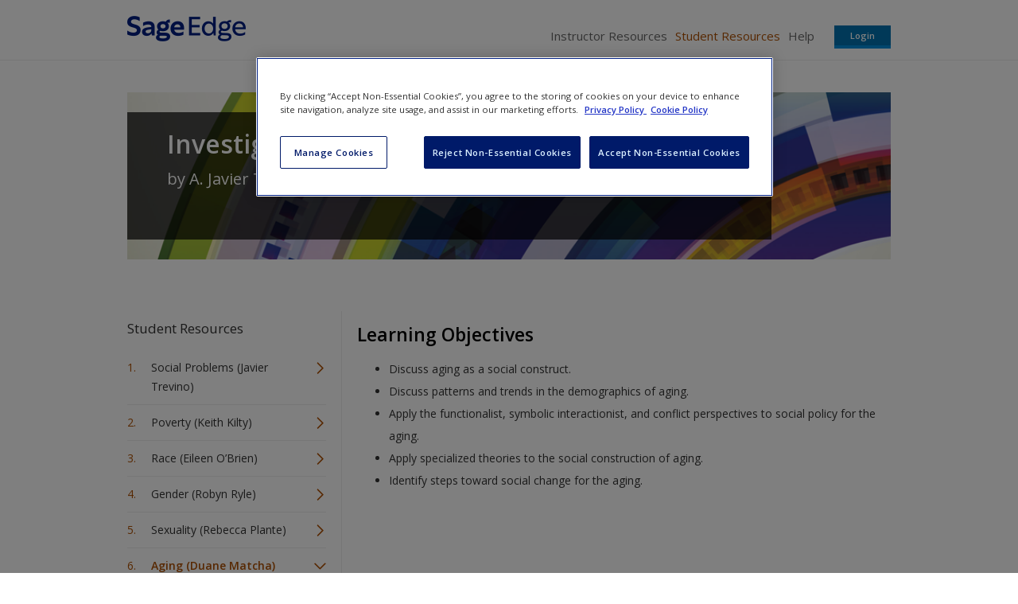

--- FILE ---
content_type: text/html; charset=utf-8
request_url: https://edge.sagepub.com/trevino/student-resources/chapter-6/learning-objectives
body_size: 21168
content:
<!DOCTYPE html>
<!--[if lt IE 8 ]>    <html class="lt-ie8 no-js"  lang="en" dir="ltr"> <![endif]-->
<!--[if gte IE 8]><!--> <html class="no-js"  lang="en" dir="ltr" > <!--<![endif]-->
  <head>
    <meta http-equiv="X-UA-Compatible" content="IE=edge" />
    <meta http-equiv="Content-Type" content="text/html; charset=utf-8" /><script type="text/javascript">(window.NREUM||(NREUM={})).init={ajax:{deny_list:["bam.nr-data.net"]},feature_flags:["soft_nav"]};(window.NREUM||(NREUM={})).loader_config={licenseKey:"7aee6235b1",applicationID:"2585267",browserID:"2754137"};;/*! For license information please see nr-loader-rum-1.308.0.min.js.LICENSE.txt */
(()=>{var e,t,r={163:(e,t,r)=>{"use strict";r.d(t,{j:()=>E});var n=r(384),i=r(1741);var a=r(2555);r(860).K7.genericEvents;const s="experimental.resources",o="register",c=e=>{if(!e||"string"!=typeof e)return!1;try{document.createDocumentFragment().querySelector(e)}catch{return!1}return!0};var d=r(2614),u=r(944),l=r(8122);const f="[data-nr-mask]",g=e=>(0,l.a)(e,(()=>{const e={feature_flags:[],experimental:{allow_registered_children:!1,resources:!1},mask_selector:"*",block_selector:"[data-nr-block]",mask_input_options:{color:!1,date:!1,"datetime-local":!1,email:!1,month:!1,number:!1,range:!1,search:!1,tel:!1,text:!1,time:!1,url:!1,week:!1,textarea:!1,select:!1,password:!0}};return{ajax:{deny_list:void 0,block_internal:!0,enabled:!0,autoStart:!0},api:{get allow_registered_children(){return e.feature_flags.includes(o)||e.experimental.allow_registered_children},set allow_registered_children(t){e.experimental.allow_registered_children=t},duplicate_registered_data:!1},browser_consent_mode:{enabled:!1},distributed_tracing:{enabled:void 0,exclude_newrelic_header:void 0,cors_use_newrelic_header:void 0,cors_use_tracecontext_headers:void 0,allowed_origins:void 0},get feature_flags(){return e.feature_flags},set feature_flags(t){e.feature_flags=t},generic_events:{enabled:!0,autoStart:!0},harvest:{interval:30},jserrors:{enabled:!0,autoStart:!0},logging:{enabled:!0,autoStart:!0},metrics:{enabled:!0,autoStart:!0},obfuscate:void 0,page_action:{enabled:!0},page_view_event:{enabled:!0,autoStart:!0},page_view_timing:{enabled:!0,autoStart:!0},performance:{capture_marks:!1,capture_measures:!1,capture_detail:!0,resources:{get enabled(){return e.feature_flags.includes(s)||e.experimental.resources},set enabled(t){e.experimental.resources=t},asset_types:[],first_party_domains:[],ignore_newrelic:!0}},privacy:{cookies_enabled:!0},proxy:{assets:void 0,beacon:void 0},session:{expiresMs:d.wk,inactiveMs:d.BB},session_replay:{autoStart:!0,enabled:!1,preload:!1,sampling_rate:10,error_sampling_rate:100,collect_fonts:!1,inline_images:!1,fix_stylesheets:!0,mask_all_inputs:!0,get mask_text_selector(){return e.mask_selector},set mask_text_selector(t){c(t)?e.mask_selector="".concat(t,",").concat(f):""===t||null===t?e.mask_selector=f:(0,u.R)(5,t)},get block_class(){return"nr-block"},get ignore_class(){return"nr-ignore"},get mask_text_class(){return"nr-mask"},get block_selector(){return e.block_selector},set block_selector(t){c(t)?e.block_selector+=",".concat(t):""!==t&&(0,u.R)(6,t)},get mask_input_options(){return e.mask_input_options},set mask_input_options(t){t&&"object"==typeof t?e.mask_input_options={...t,password:!0}:(0,u.R)(7,t)}},session_trace:{enabled:!0,autoStart:!0},soft_navigations:{enabled:!0,autoStart:!0},spa:{enabled:!0,autoStart:!0},ssl:void 0,user_actions:{enabled:!0,elementAttributes:["id","className","tagName","type"]}}})());var p=r(6154),m=r(9324);let h=0;const v={buildEnv:m.F3,distMethod:m.Xs,version:m.xv,originTime:p.WN},b={consented:!1},y={appMetadata:{},get consented(){return this.session?.state?.consent||b.consented},set consented(e){b.consented=e},customTransaction:void 0,denyList:void 0,disabled:!1,harvester:void 0,isolatedBacklog:!1,isRecording:!1,loaderType:void 0,maxBytes:3e4,obfuscator:void 0,onerror:void 0,ptid:void 0,releaseIds:{},session:void 0,timeKeeper:void 0,registeredEntities:[],jsAttributesMetadata:{bytes:0},get harvestCount(){return++h}},_=e=>{const t=(0,l.a)(e,y),r=Object.keys(v).reduce((e,t)=>(e[t]={value:v[t],writable:!1,configurable:!0,enumerable:!0},e),{});return Object.defineProperties(t,r)};var w=r(5701);const x=e=>{const t=e.startsWith("http");e+="/",r.p=t?e:"https://"+e};var R=r(7836),k=r(3241);const A={accountID:void 0,trustKey:void 0,agentID:void 0,licenseKey:void 0,applicationID:void 0,xpid:void 0},S=e=>(0,l.a)(e,A),T=new Set;function E(e,t={},r,s){let{init:o,info:c,loader_config:d,runtime:u={},exposed:l=!0}=t;if(!c){const e=(0,n.pV)();o=e.init,c=e.info,d=e.loader_config}e.init=g(o||{}),e.loader_config=S(d||{}),c.jsAttributes??={},p.bv&&(c.jsAttributes.isWorker=!0),e.info=(0,a.D)(c);const f=e.init,m=[c.beacon,c.errorBeacon];T.has(e.agentIdentifier)||(f.proxy.assets&&(x(f.proxy.assets),m.push(f.proxy.assets)),f.proxy.beacon&&m.push(f.proxy.beacon),e.beacons=[...m],function(e){const t=(0,n.pV)();Object.getOwnPropertyNames(i.W.prototype).forEach(r=>{const n=i.W.prototype[r];if("function"!=typeof n||"constructor"===n)return;let a=t[r];e[r]&&!1!==e.exposed&&"micro-agent"!==e.runtime?.loaderType&&(t[r]=(...t)=>{const n=e[r](...t);return a?a(...t):n})})}(e),(0,n.US)("activatedFeatures",w.B)),u.denyList=[...f.ajax.deny_list||[],...f.ajax.block_internal?m:[]],u.ptid=e.agentIdentifier,u.loaderType=r,e.runtime=_(u),T.has(e.agentIdentifier)||(e.ee=R.ee.get(e.agentIdentifier),e.exposed=l,(0,k.W)({agentIdentifier:e.agentIdentifier,drained:!!w.B?.[e.agentIdentifier],type:"lifecycle",name:"initialize",feature:void 0,data:e.config})),T.add(e.agentIdentifier)}},384:(e,t,r)=>{"use strict";r.d(t,{NT:()=>s,US:()=>u,Zm:()=>o,bQ:()=>d,dV:()=>c,pV:()=>l});var n=r(6154),i=r(1863),a=r(1910);const s={beacon:"bam.nr-data.net",errorBeacon:"bam.nr-data.net"};function o(){return n.gm.NREUM||(n.gm.NREUM={}),void 0===n.gm.newrelic&&(n.gm.newrelic=n.gm.NREUM),n.gm.NREUM}function c(){let e=o();return e.o||(e.o={ST:n.gm.setTimeout,SI:n.gm.setImmediate||n.gm.setInterval,CT:n.gm.clearTimeout,XHR:n.gm.XMLHttpRequest,REQ:n.gm.Request,EV:n.gm.Event,PR:n.gm.Promise,MO:n.gm.MutationObserver,FETCH:n.gm.fetch,WS:n.gm.WebSocket},(0,a.i)(...Object.values(e.o))),e}function d(e,t){let r=o();r.initializedAgents??={},t.initializedAt={ms:(0,i.t)(),date:new Date},r.initializedAgents[e]=t}function u(e,t){o()[e]=t}function l(){return function(){let e=o();const t=e.info||{};e.info={beacon:s.beacon,errorBeacon:s.errorBeacon,...t}}(),function(){let e=o();const t=e.init||{};e.init={...t}}(),c(),function(){let e=o();const t=e.loader_config||{};e.loader_config={...t}}(),o()}},782:(e,t,r)=>{"use strict";r.d(t,{T:()=>n});const n=r(860).K7.pageViewTiming},860:(e,t,r)=>{"use strict";r.d(t,{$J:()=>u,K7:()=>c,P3:()=>d,XX:()=>i,Yy:()=>o,df:()=>a,qY:()=>n,v4:()=>s});const n="events",i="jserrors",a="browser/blobs",s="rum",o="browser/logs",c={ajax:"ajax",genericEvents:"generic_events",jserrors:i,logging:"logging",metrics:"metrics",pageAction:"page_action",pageViewEvent:"page_view_event",pageViewTiming:"page_view_timing",sessionReplay:"session_replay",sessionTrace:"session_trace",softNav:"soft_navigations",spa:"spa"},d={[c.pageViewEvent]:1,[c.pageViewTiming]:2,[c.metrics]:3,[c.jserrors]:4,[c.spa]:5,[c.ajax]:6,[c.sessionTrace]:7,[c.softNav]:8,[c.sessionReplay]:9,[c.logging]:10,[c.genericEvents]:11},u={[c.pageViewEvent]:s,[c.pageViewTiming]:n,[c.ajax]:n,[c.spa]:n,[c.softNav]:n,[c.metrics]:i,[c.jserrors]:i,[c.sessionTrace]:a,[c.sessionReplay]:a,[c.logging]:o,[c.genericEvents]:"ins"}},944:(e,t,r)=>{"use strict";r.d(t,{R:()=>i});var n=r(3241);function i(e,t){"function"==typeof console.debug&&(console.debug("New Relic Warning: https://github.com/newrelic/newrelic-browser-agent/blob/main/docs/warning-codes.md#".concat(e),t),(0,n.W)({agentIdentifier:null,drained:null,type:"data",name:"warn",feature:"warn",data:{code:e,secondary:t}}))}},1687:(e,t,r)=>{"use strict";r.d(t,{Ak:()=>d,Ze:()=>f,x3:()=>u});var n=r(3241),i=r(7836),a=r(3606),s=r(860),o=r(2646);const c={};function d(e,t){const r={staged:!1,priority:s.P3[t]||0};l(e),c[e].get(t)||c[e].set(t,r)}function u(e,t){e&&c[e]&&(c[e].get(t)&&c[e].delete(t),p(e,t,!1),c[e].size&&g(e))}function l(e){if(!e)throw new Error("agentIdentifier required");c[e]||(c[e]=new Map)}function f(e="",t="feature",r=!1){if(l(e),!e||!c[e].get(t)||r)return p(e,t);c[e].get(t).staged=!0,g(e)}function g(e){const t=Array.from(c[e]);t.every(([e,t])=>t.staged)&&(t.sort((e,t)=>e[1].priority-t[1].priority),t.forEach(([t])=>{c[e].delete(t),p(e,t)}))}function p(e,t,r=!0){const s=e?i.ee.get(e):i.ee,c=a.i.handlers;if(!s.aborted&&s.backlog&&c){if((0,n.W)({agentIdentifier:e,type:"lifecycle",name:"drain",feature:t}),r){const e=s.backlog[t],r=c[t];if(r){for(let t=0;e&&t<e.length;++t)m(e[t],r);Object.entries(r).forEach(([e,t])=>{Object.values(t||{}).forEach(t=>{t[0]?.on&&t[0]?.context()instanceof o.y&&t[0].on(e,t[1])})})}}s.isolatedBacklog||delete c[t],s.backlog[t]=null,s.emit("drain-"+t,[])}}function m(e,t){var r=e[1];Object.values(t[r]||{}).forEach(t=>{var r=e[0];if(t[0]===r){var n=t[1],i=e[3],a=e[2];n.apply(i,a)}})}},1738:(e,t,r)=>{"use strict";r.d(t,{U:()=>g,Y:()=>f});var n=r(3241),i=r(9908),a=r(1863),s=r(944),o=r(5701),c=r(3969),d=r(8362),u=r(860),l=r(4261);function f(e,t,r,a){const f=a||r;!f||f[e]&&f[e]!==d.d.prototype[e]||(f[e]=function(){(0,i.p)(c.xV,["API/"+e+"/called"],void 0,u.K7.metrics,r.ee),(0,n.W)({agentIdentifier:r.agentIdentifier,drained:!!o.B?.[r.agentIdentifier],type:"data",name:"api",feature:l.Pl+e,data:{}});try{return t.apply(this,arguments)}catch(e){(0,s.R)(23,e)}})}function g(e,t,r,n,s){const o=e.info;null===r?delete o.jsAttributes[t]:o.jsAttributes[t]=r,(s||null===r)&&(0,i.p)(l.Pl+n,[(0,a.t)(),t,r],void 0,"session",e.ee)}},1741:(e,t,r)=>{"use strict";r.d(t,{W:()=>a});var n=r(944),i=r(4261);class a{#e(e,...t){if(this[e]!==a.prototype[e])return this[e](...t);(0,n.R)(35,e)}addPageAction(e,t){return this.#e(i.hG,e,t)}register(e){return this.#e(i.eY,e)}recordCustomEvent(e,t){return this.#e(i.fF,e,t)}setPageViewName(e,t){return this.#e(i.Fw,e,t)}setCustomAttribute(e,t,r){return this.#e(i.cD,e,t,r)}noticeError(e,t){return this.#e(i.o5,e,t)}setUserId(e,t=!1){return this.#e(i.Dl,e,t)}setApplicationVersion(e){return this.#e(i.nb,e)}setErrorHandler(e){return this.#e(i.bt,e)}addRelease(e,t){return this.#e(i.k6,e,t)}log(e,t){return this.#e(i.$9,e,t)}start(){return this.#e(i.d3)}finished(e){return this.#e(i.BL,e)}recordReplay(){return this.#e(i.CH)}pauseReplay(){return this.#e(i.Tb)}addToTrace(e){return this.#e(i.U2,e)}setCurrentRouteName(e){return this.#e(i.PA,e)}interaction(e){return this.#e(i.dT,e)}wrapLogger(e,t,r){return this.#e(i.Wb,e,t,r)}measure(e,t){return this.#e(i.V1,e,t)}consent(e){return this.#e(i.Pv,e)}}},1863:(e,t,r)=>{"use strict";function n(){return Math.floor(performance.now())}r.d(t,{t:()=>n})},1910:(e,t,r)=>{"use strict";r.d(t,{i:()=>a});var n=r(944);const i=new Map;function a(...e){return e.every(e=>{if(i.has(e))return i.get(e);const t="function"==typeof e?e.toString():"",r=t.includes("[native code]"),a=t.includes("nrWrapper");return r||a||(0,n.R)(64,e?.name||t),i.set(e,r),r})}},2555:(e,t,r)=>{"use strict";r.d(t,{D:()=>o,f:()=>s});var n=r(384),i=r(8122);const a={beacon:n.NT.beacon,errorBeacon:n.NT.errorBeacon,licenseKey:void 0,applicationID:void 0,sa:void 0,queueTime:void 0,applicationTime:void 0,ttGuid:void 0,user:void 0,account:void 0,product:void 0,extra:void 0,jsAttributes:{},userAttributes:void 0,atts:void 0,transactionName:void 0,tNamePlain:void 0};function s(e){try{return!!e.licenseKey&&!!e.errorBeacon&&!!e.applicationID}catch(e){return!1}}const o=e=>(0,i.a)(e,a)},2614:(e,t,r)=>{"use strict";r.d(t,{BB:()=>s,H3:()=>n,g:()=>d,iL:()=>c,tS:()=>o,uh:()=>i,wk:()=>a});const n="NRBA",i="SESSION",a=144e5,s=18e5,o={STARTED:"session-started",PAUSE:"session-pause",RESET:"session-reset",RESUME:"session-resume",UPDATE:"session-update"},c={SAME_TAB:"same-tab",CROSS_TAB:"cross-tab"},d={OFF:0,FULL:1,ERROR:2}},2646:(e,t,r)=>{"use strict";r.d(t,{y:()=>n});class n{constructor(e){this.contextId=e}}},2843:(e,t,r)=>{"use strict";r.d(t,{G:()=>a,u:()=>i});var n=r(3878);function i(e,t=!1,r,i){(0,n.DD)("visibilitychange",function(){if(t)return void("hidden"===document.visibilityState&&e());e(document.visibilityState)},r,i)}function a(e,t,r){(0,n.sp)("pagehide",e,t,r)}},3241:(e,t,r)=>{"use strict";r.d(t,{W:()=>a});var n=r(6154);const i="newrelic";function a(e={}){try{n.gm.dispatchEvent(new CustomEvent(i,{detail:e}))}catch(e){}}},3606:(e,t,r)=>{"use strict";r.d(t,{i:()=>a});var n=r(9908);a.on=s;var i=a.handlers={};function a(e,t,r,a){s(a||n.d,i,e,t,r)}function s(e,t,r,i,a){a||(a="feature"),e||(e=n.d);var s=t[a]=t[a]||{};(s[r]=s[r]||[]).push([e,i])}},3878:(e,t,r)=>{"use strict";function n(e,t){return{capture:e,passive:!1,signal:t}}function i(e,t,r=!1,i){window.addEventListener(e,t,n(r,i))}function a(e,t,r=!1,i){document.addEventListener(e,t,n(r,i))}r.d(t,{DD:()=>a,jT:()=>n,sp:()=>i})},3969:(e,t,r)=>{"use strict";r.d(t,{TZ:()=>n,XG:()=>o,rs:()=>i,xV:()=>s,z_:()=>a});const n=r(860).K7.metrics,i="sm",a="cm",s="storeSupportabilityMetrics",o="storeEventMetrics"},4234:(e,t,r)=>{"use strict";r.d(t,{W:()=>a});var n=r(7836),i=r(1687);class a{constructor(e,t){this.agentIdentifier=e,this.ee=n.ee.get(e),this.featureName=t,this.blocked=!1}deregisterDrain(){(0,i.x3)(this.agentIdentifier,this.featureName)}}},4261:(e,t,r)=>{"use strict";r.d(t,{$9:()=>d,BL:()=>o,CH:()=>g,Dl:()=>_,Fw:()=>y,PA:()=>h,Pl:()=>n,Pv:()=>k,Tb:()=>l,U2:()=>a,V1:()=>R,Wb:()=>x,bt:()=>b,cD:()=>v,d3:()=>w,dT:()=>c,eY:()=>p,fF:()=>f,hG:()=>i,k6:()=>s,nb:()=>m,o5:()=>u});const n="api-",i="addPageAction",a="addToTrace",s="addRelease",o="finished",c="interaction",d="log",u="noticeError",l="pauseReplay",f="recordCustomEvent",g="recordReplay",p="register",m="setApplicationVersion",h="setCurrentRouteName",v="setCustomAttribute",b="setErrorHandler",y="setPageViewName",_="setUserId",w="start",x="wrapLogger",R="measure",k="consent"},5289:(e,t,r)=>{"use strict";r.d(t,{GG:()=>s,Qr:()=>c,sB:()=>o});var n=r(3878),i=r(6389);function a(){return"undefined"==typeof document||"complete"===document.readyState}function s(e,t){if(a())return e();const r=(0,i.J)(e),s=setInterval(()=>{a()&&(clearInterval(s),r())},500);(0,n.sp)("load",r,t)}function o(e){if(a())return e();(0,n.DD)("DOMContentLoaded",e)}function c(e){if(a())return e();(0,n.sp)("popstate",e)}},5607:(e,t,r)=>{"use strict";r.d(t,{W:()=>n});const n=(0,r(9566).bz)()},5701:(e,t,r)=>{"use strict";r.d(t,{B:()=>a,t:()=>s});var n=r(3241);const i=new Set,a={};function s(e,t){const r=t.agentIdentifier;a[r]??={},e&&"object"==typeof e&&(i.has(r)||(t.ee.emit("rumresp",[e]),a[r]=e,i.add(r),(0,n.W)({agentIdentifier:r,loaded:!0,drained:!0,type:"lifecycle",name:"load",feature:void 0,data:e})))}},6154:(e,t,r)=>{"use strict";r.d(t,{OF:()=>c,RI:()=>i,WN:()=>u,bv:()=>a,eN:()=>l,gm:()=>s,mw:()=>o,sb:()=>d});var n=r(1863);const i="undefined"!=typeof window&&!!window.document,a="undefined"!=typeof WorkerGlobalScope&&("undefined"!=typeof self&&self instanceof WorkerGlobalScope&&self.navigator instanceof WorkerNavigator||"undefined"!=typeof globalThis&&globalThis instanceof WorkerGlobalScope&&globalThis.navigator instanceof WorkerNavigator),s=i?window:"undefined"!=typeof WorkerGlobalScope&&("undefined"!=typeof self&&self instanceof WorkerGlobalScope&&self||"undefined"!=typeof globalThis&&globalThis instanceof WorkerGlobalScope&&globalThis),o=Boolean("hidden"===s?.document?.visibilityState),c=/iPad|iPhone|iPod/.test(s.navigator?.userAgent),d=c&&"undefined"==typeof SharedWorker,u=((()=>{const e=s.navigator?.userAgent?.match(/Firefox[/\s](\d+\.\d+)/);Array.isArray(e)&&e.length>=2&&e[1]})(),Date.now()-(0,n.t)()),l=()=>"undefined"!=typeof PerformanceNavigationTiming&&s?.performance?.getEntriesByType("navigation")?.[0]?.responseStart},6389:(e,t,r)=>{"use strict";function n(e,t=500,r={}){const n=r?.leading||!1;let i;return(...r)=>{n&&void 0===i&&(e.apply(this,r),i=setTimeout(()=>{i=clearTimeout(i)},t)),n||(clearTimeout(i),i=setTimeout(()=>{e.apply(this,r)},t))}}function i(e){let t=!1;return(...r)=>{t||(t=!0,e.apply(this,r))}}r.d(t,{J:()=>i,s:()=>n})},6630:(e,t,r)=>{"use strict";r.d(t,{T:()=>n});const n=r(860).K7.pageViewEvent},7699:(e,t,r)=>{"use strict";r.d(t,{It:()=>a,KC:()=>o,No:()=>i,qh:()=>s});var n=r(860);const i=16e3,a=1e6,s="SESSION_ERROR",o={[n.K7.logging]:!0,[n.K7.genericEvents]:!1,[n.K7.jserrors]:!1,[n.K7.ajax]:!1}},7836:(e,t,r)=>{"use strict";r.d(t,{P:()=>o,ee:()=>c});var n=r(384),i=r(8990),a=r(2646),s=r(5607);const o="nr@context:".concat(s.W),c=function e(t,r){var n={},s={},u={},l=!1;try{l=16===r.length&&d.initializedAgents?.[r]?.runtime.isolatedBacklog}catch(e){}var f={on:p,addEventListener:p,removeEventListener:function(e,t){var r=n[e];if(!r)return;for(var i=0;i<r.length;i++)r[i]===t&&r.splice(i,1)},emit:function(e,r,n,i,a){!1!==a&&(a=!0);if(c.aborted&&!i)return;t&&a&&t.emit(e,r,n);var o=g(n);m(e).forEach(e=>{e.apply(o,r)});var d=v()[s[e]];d&&d.push([f,e,r,o]);return o},get:h,listeners:m,context:g,buffer:function(e,t){const r=v();if(t=t||"feature",f.aborted)return;Object.entries(e||{}).forEach(([e,n])=>{s[n]=t,t in r||(r[t]=[])})},abort:function(){f._aborted=!0,Object.keys(f.backlog).forEach(e=>{delete f.backlog[e]})},isBuffering:function(e){return!!v()[s[e]]},debugId:r,backlog:l?{}:t&&"object"==typeof t.backlog?t.backlog:{},isolatedBacklog:l};return Object.defineProperty(f,"aborted",{get:()=>{let e=f._aborted||!1;return e||(t&&(e=t.aborted),e)}}),f;function g(e){return e&&e instanceof a.y?e:e?(0,i.I)(e,o,()=>new a.y(o)):new a.y(o)}function p(e,t){n[e]=m(e).concat(t)}function m(e){return n[e]||[]}function h(t){return u[t]=u[t]||e(f,t)}function v(){return f.backlog}}(void 0,"globalEE"),d=(0,n.Zm)();d.ee||(d.ee=c)},8122:(e,t,r)=>{"use strict";r.d(t,{a:()=>i});var n=r(944);function i(e,t){try{if(!e||"object"!=typeof e)return(0,n.R)(3);if(!t||"object"!=typeof t)return(0,n.R)(4);const r=Object.create(Object.getPrototypeOf(t),Object.getOwnPropertyDescriptors(t)),a=0===Object.keys(r).length?e:r;for(let s in a)if(void 0!==e[s])try{if(null===e[s]){r[s]=null;continue}Array.isArray(e[s])&&Array.isArray(t[s])?r[s]=Array.from(new Set([...e[s],...t[s]])):"object"==typeof e[s]&&"object"==typeof t[s]?r[s]=i(e[s],t[s]):r[s]=e[s]}catch(e){r[s]||(0,n.R)(1,e)}return r}catch(e){(0,n.R)(2,e)}}},8362:(e,t,r)=>{"use strict";r.d(t,{d:()=>a});var n=r(9566),i=r(1741);class a extends i.W{agentIdentifier=(0,n.LA)(16)}},8374:(e,t,r)=>{r.nc=(()=>{try{return document?.currentScript?.nonce}catch(e){}return""})()},8990:(e,t,r)=>{"use strict";r.d(t,{I:()=>i});var n=Object.prototype.hasOwnProperty;function i(e,t,r){if(n.call(e,t))return e[t];var i=r();if(Object.defineProperty&&Object.keys)try{return Object.defineProperty(e,t,{value:i,writable:!0,enumerable:!1}),i}catch(e){}return e[t]=i,i}},9324:(e,t,r)=>{"use strict";r.d(t,{F3:()=>i,Xs:()=>a,xv:()=>n});const n="1.308.0",i="PROD",a="CDN"},9566:(e,t,r)=>{"use strict";r.d(t,{LA:()=>o,bz:()=>s});var n=r(6154);const i="xxxxxxxx-xxxx-4xxx-yxxx-xxxxxxxxxxxx";function a(e,t){return e?15&e[t]:16*Math.random()|0}function s(){const e=n.gm?.crypto||n.gm?.msCrypto;let t,r=0;return e&&e.getRandomValues&&(t=e.getRandomValues(new Uint8Array(30))),i.split("").map(e=>"x"===e?a(t,r++).toString(16):"y"===e?(3&a()|8).toString(16):e).join("")}function o(e){const t=n.gm?.crypto||n.gm?.msCrypto;let r,i=0;t&&t.getRandomValues&&(r=t.getRandomValues(new Uint8Array(e)));const s=[];for(var o=0;o<e;o++)s.push(a(r,i++).toString(16));return s.join("")}},9908:(e,t,r)=>{"use strict";r.d(t,{d:()=>n,p:()=>i});var n=r(7836).ee.get("handle");function i(e,t,r,i,a){a?(a.buffer([e],i),a.emit(e,t,r)):(n.buffer([e],i),n.emit(e,t,r))}}},n={};function i(e){var t=n[e];if(void 0!==t)return t.exports;var a=n[e]={exports:{}};return r[e](a,a.exports,i),a.exports}i.m=r,i.d=(e,t)=>{for(var r in t)i.o(t,r)&&!i.o(e,r)&&Object.defineProperty(e,r,{enumerable:!0,get:t[r]})},i.f={},i.e=e=>Promise.all(Object.keys(i.f).reduce((t,r)=>(i.f[r](e,t),t),[])),i.u=e=>"nr-rum-1.308.0.min.js",i.o=(e,t)=>Object.prototype.hasOwnProperty.call(e,t),e={},t="NRBA-1.308.0.PROD:",i.l=(r,n,a,s)=>{if(e[r])e[r].push(n);else{var o,c;if(void 0!==a)for(var d=document.getElementsByTagName("script"),u=0;u<d.length;u++){var l=d[u];if(l.getAttribute("src")==r||l.getAttribute("data-webpack")==t+a){o=l;break}}if(!o){c=!0;var f={296:"sha512-+MIMDsOcckGXa1EdWHqFNv7P+JUkd5kQwCBr3KE6uCvnsBNUrdSt4a/3/L4j4TxtnaMNjHpza2/erNQbpacJQA=="};(o=document.createElement("script")).charset="utf-8",i.nc&&o.setAttribute("nonce",i.nc),o.setAttribute("data-webpack",t+a),o.src=r,0!==o.src.indexOf(window.location.origin+"/")&&(o.crossOrigin="anonymous"),f[s]&&(o.integrity=f[s])}e[r]=[n];var g=(t,n)=>{o.onerror=o.onload=null,clearTimeout(p);var i=e[r];if(delete e[r],o.parentNode&&o.parentNode.removeChild(o),i&&i.forEach(e=>e(n)),t)return t(n)},p=setTimeout(g.bind(null,void 0,{type:"timeout",target:o}),12e4);o.onerror=g.bind(null,o.onerror),o.onload=g.bind(null,o.onload),c&&document.head.appendChild(o)}},i.r=e=>{"undefined"!=typeof Symbol&&Symbol.toStringTag&&Object.defineProperty(e,Symbol.toStringTag,{value:"Module"}),Object.defineProperty(e,"__esModule",{value:!0})},i.p="https://js-agent.newrelic.com/",(()=>{var e={374:0,840:0};i.f.j=(t,r)=>{var n=i.o(e,t)?e[t]:void 0;if(0!==n)if(n)r.push(n[2]);else{var a=new Promise((r,i)=>n=e[t]=[r,i]);r.push(n[2]=a);var s=i.p+i.u(t),o=new Error;i.l(s,r=>{if(i.o(e,t)&&(0!==(n=e[t])&&(e[t]=void 0),n)){var a=r&&("load"===r.type?"missing":r.type),s=r&&r.target&&r.target.src;o.message="Loading chunk "+t+" failed: ("+a+": "+s+")",o.name="ChunkLoadError",o.type=a,o.request=s,n[1](o)}},"chunk-"+t,t)}};var t=(t,r)=>{var n,a,[s,o,c]=r,d=0;if(s.some(t=>0!==e[t])){for(n in o)i.o(o,n)&&(i.m[n]=o[n]);if(c)c(i)}for(t&&t(r);d<s.length;d++)a=s[d],i.o(e,a)&&e[a]&&e[a][0](),e[a]=0},r=self["webpackChunk:NRBA-1.308.0.PROD"]=self["webpackChunk:NRBA-1.308.0.PROD"]||[];r.forEach(t.bind(null,0)),r.push=t.bind(null,r.push.bind(r))})(),(()=>{"use strict";i(8374);var e=i(8362),t=i(860);const r=Object.values(t.K7);var n=i(163);var a=i(9908),s=i(1863),o=i(4261),c=i(1738);var d=i(1687),u=i(4234),l=i(5289),f=i(6154),g=i(944),p=i(384);const m=e=>f.RI&&!0===e?.privacy.cookies_enabled;function h(e){return!!(0,p.dV)().o.MO&&m(e)&&!0===e?.session_trace.enabled}var v=i(6389),b=i(7699);class y extends u.W{constructor(e,t){super(e.agentIdentifier,t),this.agentRef=e,this.abortHandler=void 0,this.featAggregate=void 0,this.loadedSuccessfully=void 0,this.onAggregateImported=new Promise(e=>{this.loadedSuccessfully=e}),this.deferred=Promise.resolve(),!1===e.init[this.featureName].autoStart?this.deferred=new Promise((t,r)=>{this.ee.on("manual-start-all",(0,v.J)(()=>{(0,d.Ak)(e.agentIdentifier,this.featureName),t()}))}):(0,d.Ak)(e.agentIdentifier,t)}importAggregator(e,t,r={}){if(this.featAggregate)return;const n=async()=>{let n;await this.deferred;try{if(m(e.init)){const{setupAgentSession:t}=await i.e(296).then(i.bind(i,3305));n=t(e)}}catch(e){(0,g.R)(20,e),this.ee.emit("internal-error",[e]),(0,a.p)(b.qh,[e],void 0,this.featureName,this.ee)}try{if(!this.#t(this.featureName,n,e.init))return(0,d.Ze)(this.agentIdentifier,this.featureName),void this.loadedSuccessfully(!1);const{Aggregate:i}=await t();this.featAggregate=new i(e,r),e.runtime.harvester.initializedAggregates.push(this.featAggregate),this.loadedSuccessfully(!0)}catch(e){(0,g.R)(34,e),this.abortHandler?.(),(0,d.Ze)(this.agentIdentifier,this.featureName,!0),this.loadedSuccessfully(!1),this.ee&&this.ee.abort()}};f.RI?(0,l.GG)(()=>n(),!0):n()}#t(e,r,n){if(this.blocked)return!1;switch(e){case t.K7.sessionReplay:return h(n)&&!!r;case t.K7.sessionTrace:return!!r;default:return!0}}}var _=i(6630),w=i(2614),x=i(3241);class R extends y{static featureName=_.T;constructor(e){var t;super(e,_.T),this.setupInspectionEvents(e.agentIdentifier),t=e,(0,c.Y)(o.Fw,function(e,r){"string"==typeof e&&("/"!==e.charAt(0)&&(e="/"+e),t.runtime.customTransaction=(r||"http://custom.transaction")+e,(0,a.p)(o.Pl+o.Fw,[(0,s.t)()],void 0,void 0,t.ee))},t),this.importAggregator(e,()=>i.e(296).then(i.bind(i,3943)))}setupInspectionEvents(e){const t=(t,r)=>{t&&(0,x.W)({agentIdentifier:e,timeStamp:t.timeStamp,loaded:"complete"===t.target.readyState,type:"window",name:r,data:t.target.location+""})};(0,l.sB)(e=>{t(e,"DOMContentLoaded")}),(0,l.GG)(e=>{t(e,"load")}),(0,l.Qr)(e=>{t(e,"navigate")}),this.ee.on(w.tS.UPDATE,(t,r)=>{(0,x.W)({agentIdentifier:e,type:"lifecycle",name:"session",data:r})})}}class k extends e.d{constructor(e){var t;(super(),f.gm)?(this.features={},(0,p.bQ)(this.agentIdentifier,this),this.desiredFeatures=new Set(e.features||[]),this.desiredFeatures.add(R),(0,n.j)(this,e,e.loaderType||"agent"),t=this,(0,c.Y)(o.cD,function(e,r,n=!1){if("string"==typeof e){if(["string","number","boolean"].includes(typeof r)||null===r)return(0,c.U)(t,e,r,o.cD,n);(0,g.R)(40,typeof r)}else(0,g.R)(39,typeof e)},t),function(e){(0,c.Y)(o.Dl,function(t,r=!1){if("string"!=typeof t&&null!==t)return void(0,g.R)(41,typeof t);const n=e.info.jsAttributes["enduser.id"];r&&null!=n&&n!==t?(0,a.p)(o.Pl+"setUserIdAndResetSession",[t],void 0,"session",e.ee):(0,c.U)(e,"enduser.id",t,o.Dl,!0)},e)}(this),function(e){(0,c.Y)(o.nb,function(t){if("string"==typeof t||null===t)return(0,c.U)(e,"application.version",t,o.nb,!1);(0,g.R)(42,typeof t)},e)}(this),function(e){(0,c.Y)(o.d3,function(){e.ee.emit("manual-start-all")},e)}(this),function(e){(0,c.Y)(o.Pv,function(t=!0){if("boolean"==typeof t){if((0,a.p)(o.Pl+o.Pv,[t],void 0,"session",e.ee),e.runtime.consented=t,t){const t=e.features.page_view_event;t.onAggregateImported.then(e=>{const r=t.featAggregate;e&&!r.sentRum&&r.sendRum()})}}else(0,g.R)(65,typeof t)},e)}(this),this.run()):(0,g.R)(21)}get config(){return{info:this.info,init:this.init,loader_config:this.loader_config,runtime:this.runtime}}get api(){return this}run(){try{const e=function(e){const t={};return r.forEach(r=>{t[r]=!!e[r]?.enabled}),t}(this.init),n=[...this.desiredFeatures];n.sort((e,r)=>t.P3[e.featureName]-t.P3[r.featureName]),n.forEach(r=>{if(!e[r.featureName]&&r.featureName!==t.K7.pageViewEvent)return;if(r.featureName===t.K7.spa)return void(0,g.R)(67);const n=function(e){switch(e){case t.K7.ajax:return[t.K7.jserrors];case t.K7.sessionTrace:return[t.K7.ajax,t.K7.pageViewEvent];case t.K7.sessionReplay:return[t.K7.sessionTrace];case t.K7.pageViewTiming:return[t.K7.pageViewEvent];default:return[]}}(r.featureName).filter(e=>!(e in this.features));n.length>0&&(0,g.R)(36,{targetFeature:r.featureName,missingDependencies:n}),this.features[r.featureName]=new r(this)})}catch(e){(0,g.R)(22,e);for(const e in this.features)this.features[e].abortHandler?.();const t=(0,p.Zm)();delete t.initializedAgents[this.agentIdentifier]?.features,delete this.sharedAggregator;return t.ee.get(this.agentIdentifier).abort(),!1}}}var A=i(2843),S=i(782);class T extends y{static featureName=S.T;constructor(e){super(e,S.T),f.RI&&((0,A.u)(()=>(0,a.p)("docHidden",[(0,s.t)()],void 0,S.T,this.ee),!0),(0,A.G)(()=>(0,a.p)("winPagehide",[(0,s.t)()],void 0,S.T,this.ee)),this.importAggregator(e,()=>i.e(296).then(i.bind(i,2117))))}}var E=i(3969);class I extends y{static featureName=E.TZ;constructor(e){super(e,E.TZ),f.RI&&document.addEventListener("securitypolicyviolation",e=>{(0,a.p)(E.xV,["Generic/CSPViolation/Detected"],void 0,this.featureName,this.ee)}),this.importAggregator(e,()=>i.e(296).then(i.bind(i,9623)))}}new k({features:[R,T,I],loaderType:"lite"})})()})();</script>
<script type="text/x-mathjax-config">
MathJax.Hub.Config({
  extensions: ['tex2jax.js'],
  jax: ['input/TeX','output/HTML-CSS'],
  tex2jax: {
    inlineMath: [ ['$','$'], ['\\(','\\)'] ],
    processEscapes: true,
    processClass: 'tex2jax',
    ignoreClass: 'html'
  },
  showProcessingMessages: false,
  messageStyle: 'none'
});
</script><meta name="viewport" content="width=device-width, initial-scale=1.0" />
<meta http-equiv="X-UA-Compatible" content="IE=edge" />
<link rel="shortcut icon" href="https://edge.sagepub.com/sites/all/themes/sage_companion/assets/images/Sage_favicon.ico" />
<meta name="description" content="Discuss aging as a social construct.Discuss patterns and trends in the demographics of aging.Apply the functionalist, symbolic interactionist, and conflict perspectives to social policy for the aging.Apply specialized theories to the social construction of aging.Identify steps toward social change for the aging." />
<meta name="generator" content="Drupal 7 (http://drupal.org)" />
<link rel="canonical" href="https://edge.sagepub.com/trevino/student-resources/chapter-6/learning-objectives" />
<link rel="shortlink" href="https://edge.sagepub.com/node/8738" />
    <title>Learning Objectives | Online Resources</title>
    <link rel="stylesheet" href="https://edge.sagepub.com/sites/default/files/css/css_kShW4RPmRstZ3SpIC-ZvVGNFVAi0WEMuCnI0ZkYIaFw.css" />
<link rel="stylesheet" href="https://edge.sagepub.com/sites/default/files/css/css_250vcmPJIUUnVwC6Ow9XNs_L3DPLik4qjGdVNeEe9Po.css" />
<link rel="stylesheet" href="https://edge.sagepub.com/sites/default/files/css/css_C7BU_D5Hp-hEd_EF9rIZUbNEFOBE6_3P0BRq7BvBl-Y.css" />
<link rel="stylesheet" href="https://edge.sagepub.com/sites/default/files/css/css_BfvoTDVe5_bGDCUl1ajzgSjPTdihzGMS1QSElRwYI5Y.css" />
<link rel="stylesheet" href="https://edge.sagepub.com/sites/default/files/css/css_FDnILYqI2BEq83vo5IzldI9zd5SBzSeXJPFq3iLJuAM.css" />
<link rel="stylesheet" href="https://edge.sagepub.com/sites/default/files/css/css_9wKwnmopRqL-HpZ9xkbQ8rIIaYY5WKIUhFhvHS-91Wo.css" media="print" />
<link rel="stylesheet" href="https://edge.sagepub.com/sites/default/files/css/css_PxsPpITToy8ZnO0bJDA1TEC6bbFpGTfSWr2ZP8LuFYo.css" />
<link rel="stylesheet" href="//fonts.googleapis.com/css?family=Open+Sans:400italic,600italic,400,600&amp;t5xl6m" />
      <script src="https://cdn-ukwest.onetrust.com/scripttemplates/otSDKStub.js"  type="text/javascript" charset="UTF-8" data-domain-script="01903b90-3e97-7898-87a2-6ece9db5ebc6" ></script>
      <script type="text/javascript">
          function OptanonWrapper(){}
      </script>
    <script src="https://edge.sagepub.com/profiles/panopoly/libraries/respondjs/respond.min.js?t5xl6m"></script>
<script src="https://edge.sagepub.com/sites/default/files/js/js_smTGZH00AbdzmLO6ZjCeQEec4WRLM7GDPzD5KMnlbSs.js"></script>
<script src="https://edge.sagepub.com/sites/default/files/js/js_zXmuHtDsIi8ufeqbYKTqJPEAKPHHY2dhtE16DnP2hDc.js"></script>
<script src="https://edge.sagepub.com/sites/default/files/js/js_mqsam42JDT8XoUrKjKipIdOqPskD3r1prxfAgvLD-tY.js"></script>
<script src="https://sadmin.brightcove.com/js/BrightcoveExperiences.js"></script>
<script src="https://edge.sagepub.com/sites/default/files/js/js_YbFdzeGttj9r-4-IsXOIDM4462hZzWrAHJdugi5YW48.js"></script>
<script src="https://cdnjs.cloudflare.com/ajax/libs/mathjax/2.7.0/MathJax.js?config=TeX-AMS-MML_HTMLorMML"></script>
<script src="https://edge.sagepub.com/sites/default/files/js/js_Ajod7-FputTZt5k1jKsGZSRQDGOmnTQEoFOoTYEk_0Q.js"></script>
<script>jQuery.extend(Drupal.settings, {"basePath":"\/","pathPrefix":"","setHasJsCookie":0,"ajaxPageState":{"theme":"sage_companion","theme_token":"hX6WBzazuVGYEukzJ0iEB_J9N26naLZg5sb-9LjxxB8","css":{"modules\/system\/system.base.css":1,"modules\/system\/system.messages.css":1,"modules\/system\/system.theme.css":1,"misc\/ui\/jquery.ui.theme.css":1,"misc\/ui\/jquery.ui.accordion.css":1,"sites\/all\/libraries\/qtip2\/jquery.qtip.min.css":1,"sites\/all\/modules\/contrib\/fitvids\/fitvids.css":1,"profiles\/panopoly\/modules\/panopoly\/panopoly_admin\/panopoly-admin.css":1,"profiles\/panopoly\/modules\/panopoly\/panopoly_admin\/panopoly-admin-navbar.css":1,"profiles\/panopoly\/modules\/panopoly\/panopoly_core\/css\/panopoly-dropbutton.css":1,"profiles\/panopoly\/modules\/panopoly\/panopoly_magic\/css\/panopoly-magic.css":1,"profiles\/panopoly\/modules\/panopoly\/panopoly_magic\/css\/panopoly-modal.css":1,"profiles\/panopoly\/modules\/panopoly\/panopoly_theme\/css\/panopoly-featured.css":1,"profiles\/panopoly\/modules\/panopoly\/panopoly_theme\/css\/panopoly-accordian.css":1,"profiles\/panopoly\/modules\/panopoly\/panopoly_theme\/css\/panopoly-layouts.css":1,"profiles\/panopoly\/modules\/panopoly\/panopoly_widgets\/panopoly-widgets.css":1,"profiles\/panopoly\/modules\/panopoly\/panopoly_widgets\/panopoly-widgets-spotlight.css":1,"sites\/all\/modules\/contrib\/quiz\/quiz.css":1,"sites\/all\/modules\/contrib\/Quizlet\/css\/quizlet.css":1,"sites\/all\/modules\/contrib\/radix_layouts\/radix_layouts.css":1,"sites\/all\/modules\/custom\/sage_wysiwyg\/sage-wysiwyg.css":1,"modules\/search\/search.css":1,"modules\/user\/user.css":1,"sites\/all\/modules\/contrib\/extlink\/extlink.css":1,"sites\/all\/modules\/contrib\/colorbox\/styles\/default\/colorbox_style.css":1,"profiles\/panopoly\/modules\/contrib\/ctools\/css\/ctools.css":1,"profiles\/panopoly\/modules\/contrib\/panels\/css\/panels.css":1,"sites\/all\/themes\/sage_companion\/assets\/stylesheets\/style.css":1,"sites\/all\/themes\/sage_companion\/assets\/stylesheets\/print.css":1,"profiles\/panopoly\/modules\/panopoly\/panopoly_images\/panopoly-images.css":1,"\/\/fonts.googleapis.com\/css?family=Open+Sans:400italic,600italic,400,600":1},"js":{"\/\/s7.addthis.com\/js\/300\/addthis_widget.js#pubid=sagepub":1,"0":1,"profiles\/panopoly\/modules\/panopoly\/panopoly_widgets\/panopoly-widgets.js":1,"profiles\/panopoly\/modules\/panopoly\/panopoly_widgets\/panopoly-widgets-spotlight.js":1,"profiles\/panopoly\/libraries\/respondjs\/respond.min.js":1,"profiles\/panopoly\/modules\/contrib\/jquery_update\/replace\/jquery\/1.7\/jquery.min.js":1,"misc\/jquery-extend-3.4.0.js":1,"misc\/jquery-html-prefilter-3.5.0-backport.js":1,"misc\/jquery.once.js":1,"misc\/drupal.js":1,"sites\/all\/libraries\/fitvids\/jquery.fitvids.js":1,"profiles\/panopoly\/modules\/contrib\/jquery_update\/replace\/ui\/ui\/minified\/jquery.ui.core.min.js":1,"profiles\/panopoly\/modules\/contrib\/jquery_update\/replace\/ui\/ui\/minified\/jquery.ui.widget.min.js":1,"sites\/all\/modules\/contrib\/beautytips\/js\/jquery.bt.min.js":1,"sites\/all\/modules\/contrib\/beautytips\/js\/beautytips.min.js":1,"profiles\/panopoly\/modules\/contrib\/jquery_update\/replace\/ui\/ui\/minified\/jquery.ui.tabs.min.js":1,"profiles\/panopoly\/modules\/contrib\/jquery_update\/replace\/ui\/ui\/minified\/jquery.ui.accordion.min.js":1,"sites\/all\/modules\/custom\/sage_common\/js\/sage_common.jquery.cookie.js":1,"sites\/all\/libraries\/fittext\/jquery.fittext.js":1,"sites\/all\/libraries\/qtip2\/jquery.qtip.min.js":1,"misc\/form-single-submit.js":1,"profiles\/panopoly\/modules\/panopoly\/panopoly_images\/panopoly-images.js":1,"sites\/all\/modules\/custom\/sage_redeem_code\/js\/sage_redeem_codes.form.js":1,"sites\/all\/modules\/contrib\/fitvids\/fitvids.js":1,"profiles\/panopoly\/modules\/panopoly\/panopoly_admin\/panopoly-admin.js":1,"profiles\/panopoly\/modules\/panopoly\/panopoly_magic\/panopoly-magic.js":1,"profiles\/panopoly\/modules\/panopoly\/panopoly_theme\/js\/panopoly-accordion.js":1,"sites\/all\/modules\/custom\/sage_common\/js\/typeahead.bundle.min.js":1,"sites\/all\/modules\/contrib\/Quizlet\/js\/quizlet.js":1,"sites\/all\/modules\/custom\/sage_common\/js\/sage_common.dom.js":1,"sites\/all\/modules\/custom\/sage_common\/js\/sage_common.bootstrap.js":1,"sites\/all\/modules\/custom\/sage_common\/js\/sage_common.character_counter.js":1,"sites\/all\/modules\/custom\/sage_common\/js\/sage_common.event.js":1,"sites\/all\/modules\/custom\/sage_common\/js\/sage_common.form_message.js":1,"sites\/all\/modules\/custom\/sage_common\/js\/sage_common.modal_ajax.js":1,"sites\/all\/modules\/custom\/sage_common\/js\/sage_common.modal_external.js":1,"sites\/all\/modules\/custom\/sage_common\/js\/sage_common.path.js":1,"sites\/all\/modules\/custom\/sage_common\/js\/sage_common.referrer.js":1,"sites\/all\/modules\/custom\/sage_common\/js\/sage_common.typeahead.js":1,"sites\/all\/modules\/custom\/sage_conlaw\/js\/sage_conlaw.js":1,"sites\/all\/modules\/custom\/sage_misc\/js\/sage_misc.action_plan.js":1,"sites\/all\/modules\/custom\/sage_misc\/js\/sage_misc.ie8_support.js":1,"sites\/all\/modules\/custom\/sage_misc\/js\/sage_misc.menu.js":1,"sites\/all\/modules\/custom\/sage_misc\/js\/sage_misc.responsive_text.js":1,"sites\/all\/modules\/custom\/sage_misc\/js\/sage_misc.tooltips.js":1,"sites\/all\/modules\/custom\/sage_misc\/js\/sage_misc.tables.js":1,"sites\/all\/modules\/custom\/sage_user\/js\/sage_user.form.js":1,"sites\/all\/modules\/custom\/sage_user\/js\/sage_user.addresses.js":1,"sites\/all\/modules\/custom\/sage_user\/js\/sage_user.areas_of_interest.js":1,"sites\/all\/modules\/custom\/sage_user\/js\/sage_user.contact_preferences_form.js":1,"sites\/all\/modules\/custom\/sage_user\/js\/sage_user.courses.js":1,"sites\/all\/modules\/custom\/sage_user\/js\/sage_user.info.js":1,"sites\/all\/modules\/custom\/sage_user\/js\/sage_user.personal_details_form.js":1,"sites\/all\/modules\/custom\/sage_user\/js\/sage_user.registration_form.js":1,"sites\/all\/modules\/custom\/sage_user\/js\/sage_user.status.js":1,"sites\/all\/modules\/custom\/sage_user\/js\/sage_user.theme.js":1,"sites\/all\/modules\/custom\/sage_microsite\/js\/sage_microsite.microsite_data_export.js":1,"sites\/all\/modules\/contrib\/extlink\/extlink.js":1,"sites\/all\/modules\/contrib\/mathjax\/mathjax.js":1,"https:\/\/sadmin.brightcove.com\/js\/BrightcoveExperiences.js":1,"sites\/all\/libraries\/colorbox\/jquery.colorbox-min.js":1,"sites\/all\/modules\/contrib\/colorbox\/js\/colorbox.js":1,"sites\/all\/modules\/contrib\/colorbox\/styles\/default\/colorbox_style.js":1,"profiles\/panopoly\/libraries\/jquery.imagesloaded\/jquery.imagesloaded.min.js":1,"sites\/all\/themes\/sage_companion\/assets\/javascripts\/sage_companion.form_validation.js":1,"https:\/\/cdnjs.cloudflare.com\/ajax\/libs\/mathjax\/2.7.0\/MathJax.js?config=TeX-AMS-MML_HTMLorMML":1,"sites\/all\/themes\/sage_companion\/assets\/javascripts\/bootstrap.min.js":1,"sites\/all\/themes\/sage_companion\/assets\/javascripts\/modernizer.2.7.1.custom.min.js":1,"sites\/all\/themes\/sage_companion\/assets\/javascripts\/jQuery.equalHeights.js":1,"sites\/all\/themes\/sage_companion\/assets\/javascripts\/jQuery.hoverIntent.js":1,"sites\/all\/themes\/sage_companion\/assets\/javascripts\/slick.min.js":1,"sites\/all\/themes\/sage_companion\/assets\/javascripts\/script.js":1}},"beautytips":{".beautytips":{"fill":"#ffffff","strokeWidth":1,"strokeStyle":"#cccccc","spikeGirth":20,"cssStyles":{"fontSize":"0.8em"},"cssSelect":".beautytips","list":["fill","strokeWidth","strokeStyle","spikeGirth","cssStyles"]}},"colorbox":{"opacity":"0.85","current":"{current} of {total}","previous":"\u00ab Prev","next":"Next \u00bb","close":"Close","maxWidth":"98%","maxHeight":"98%","fixed":true,"mobiledetect":true,"mobiledevicewidth":"480px"},"jcarousel":{"ajaxPath":"\/jcarousel\/ajax\/views"},"CToolsModal":{"modalSize":{"type":"scale","width":".9","height":".9","addWidth":0,"addHeight":0,"contentRight":25,"contentBottom":75},"modalOptions":{"opacity":".55","background-color":"#FFF"},"animationSpeed":"fast","modalTheme":"CToolsModalDialog","throbberTheme":"CToolsModalThrobber"},"panopoly_magic":{"pane_add_preview_mode":"automatic"},"Theme":{"pathToTheme":"sites\/all\/themes\/sage_companion"},"Microsite":{"Type":"advanced","Publisher":"sage"},"Sage":{"User":{"limitAOI":8},"Status":{"httpsFlag":"SESShttps","loggedUrl":"\/trevino\/student-resources\/chapter-6\/learning-objectives","statusUrl":"\/status"},"Location":{"canonicalUrl":"node\/8738"},"Form":{"Messages":{"invalid":"Unable to login the user. Please check your credentials.","reset":"Password for !email has been reset. Please check your email for the update password link.","reset_from_token":"Your password has been successfully changed. Please login with your new password."}}},"fitvids":{"custom_domains":[],"selectors":["body"],"simplifymarkup":true},"extlink":{"extTarget":"_blank","extClass":0,"extLabel":"(link is external)","extImgClass":0,"extSubdomains":1,"extExclude":"","extInclude":"(studysites\\.sagepub\\.com)|(sagepub\\.com(\\\/(quiz)\\\/(index.htm)?(\\?.*)))|(sagepub\\.com(\\\/(flashcards)\\\/(index.htm)?(\\?.*)))","extCssExclude":"","extCssExplicit":"","extAlert":0,"extAlertText":"This link will take you to an external web site.","mailtoClass":0,"mailtoLabel":"(link sends e-mail)"},"urlIsAjaxTrusted":{"\/trevino\/student-resources\/chapter-6\/learning-objectives?destination=node\/8738":true}});</script>
  </head>
  <body class="html not-front not-logged-in no-sidebars page-node page-node- page-node-8738 node-type-microsite-page region-content" >
    <div id="skip-link">
      <a href="#main" class="element-invisible element-focusable" role="link">Skip to main content</a>
    </div>
    <!-- Google Tag Manager -->
<noscript><iframe src="//www.googletagmanager.com/ns.html?id=GTM-KJ9W4X"
height="0" width="0" style="display:none;visibility:hidden"></iframe></noscript>
<script>(function(w,d,s,l,i){w[l]=w[l]||[];w[l].push({'gtm.start':
new Date().getTime(),event:'gtm.js'});var f=d.getElementsByTagName(s)[0], j=d.createElement(s),dl=l!='dataLayer'?'&l='+l:'';j.async=true;j.src=
'//www.googletagmanager.com/gtm.js?id='+i+dl;f.parentNode.insertBefore(j,f);
})(window,document,'script','dataLayer','GTM-KJ9W4X');</script>
<!-- End Google Tag Manager -->
    <header id="header" class="clearfix">
  <div class="site-container">
    <a class="is-hidden-tablet above navigation-toggle" data-toggle="collapse" data-target=".nav-collapsed">
      Menu    </a>

    <a href="/trevino" id="logo" rel="home"><img title="Site Logo" alt="Study Site Homepage" src="https://edge.sagepub.com/sites/all/themes/sage_companion/assets/images/Sage_logo_edge.png" /></a>
    <div class="main-menu-wrapper nav-collapsed">

                        
          <nav id="main-menu" class="main-menu" role="navigation">
            <ul class="menu"><li class="first leaf has-children menu-mlid-8539"><a href="/trevino/instructor-resources">Instructor Resources</a></li>
<li class="leaf has-children active-trail menu-mlid-8545"><a href="/trevino/student-resources" class="active-trail">Student Resources</a></li>
<li class="last leaf menu-mlid-8581"><a href="/trevino/help">Help</a></li>
</ul>          </nav> <!-- /#main-menu -->
        
                  <ul class="list-reset user-actions">
            <li class="dropdown">
              <a href="/%23" class="button-blue dropdown-toggle is-hidden-tablet below" data-toggle="dropdown">Login</a>              <div class="dropdown-content login-dropdown">
                <form class="header-login-form" action="/trevino/student-resources/chapter-6/learning-objectives?destination=node/8738" method="post" id="sage_user_login_webservice_form" accept-charset="UTF-8"><div><h2>Access</h2><div class="form-item clearfix form-type-textfield form-item-name">
<div class="form-inline-label"> <label for="edit-name"> <span class="form-required" title="This field is required.">*</span></label>
</div><div class="form-inline-item clearfix"><div class="validation-container"></div><div class="form-item-element"><input placeholder="Email address" type="text" id="edit-name" name="name" value="" size="15" maxlength="60" class="form-text required" />
</div></div><div class="form-inline-description"></div></div>
<div class="form-item clearfix form-type-password form-item-pass">
<div class="form-inline-label"> <label for="edit-pass"> <span class="form-required" title="This field is required.">*</span></label>
</div><div class="form-inline-item clearfix"><div class="validation-container"></div><div class="form-item-element"><input placeholder="Password" type="password" id="edit-pass" name="pass" size="15" maxlength="128" class="form-text required" />
</div></div><div class="form-inline-description"></div></div>
<input type="hidden" name="form_build_id" value="form-sjfQ34FOjxC2Z3LqG8tOqoFjBX1RAlVeyurxW08KjqQ" />
<input type="hidden" name="form_id" value="user_login_block" />
<div class="form-actions form-wrapper" id="edit-actions"><input class="button-blue form-submit" type="submit" id="edit-submit" name="op" value="Login" /></div><ul><li class="first"><a href="/register?destination=node/8738&amp;publisher=sage&amp;account_type=student" class="button-lightblue new-user-button">New User?</a></li>
<li><a href="https://us.sagepub.com/en-us/nam/forgot-password?destination=node/8738&amp;rfr=edge.sagepub.com/trevino/student-resources/chapter-6/learning-objectives">Request new password</a></li>
<li class="last"><span class="create-account"><a href="/register?destination=node/8738&amp;publisher=sage&amp;account_type=student">Create a new account</a></span></li>
</ul></div></form>              </div>
            </li>
          </ul>
              
    </div>
  </div>
</header>

<div id="main-wrapper">
  <div class="site-container">
          <div id="messages">
        <div  id="status-messages" data-messages="0" class="margin-bottom--sm element-invisible">
  <div  role="alert" data-messages="0" class="alert-dismissible alert status">

  <div class="message-header">
    <button type='button' class='close' data-hide='alert' aria-label='Close'>
      <span aria-hidden='true'>&times;</span>
    </button>
  </div>

  <div class="message-container">
      </div>
</div>
<div  role="alert" data-messages="0" class="alert-dismissible alert error">

  <div class="message-header">
    <button type='button' class='close' data-hide='alert' aria-label='Close'>
      <span aria-hidden='true'>&times;</span>
    </button>
  </div>

  <div class="message-container">
      </div>
</div>
<div  role="alert" data-messages="0" class="alert-dismissible alert warning">

  <div class="message-header">
    <button type='button' class='close' data-hide='alert' aria-label='Close'>
      <span aria-hidden='true'>&times;</span>
    </button>
  </div>

  <div class="message-container">
      </div>
</div>
</div>      </div>
    
    <div id="content">
      <a id="main-content" alt="You are now in Main Content"></a>

      <div class="page-header">

        
                  <div id="tabs">
                      </div>
        
                  <ul id="action-links">
            <li></li>
<li></li>
          </ul>
        
      </div>

      <div class="page-content">
                    <div id="block-system-main" class="block block-system">

    
  <div class="content">
    
<div class="panel-display sage-two-col clearfix sage-two-col" >

  <div class="panel-row">
    <div class="panel-header">
      <div class="panel-pane pane-node-content"  >
  
      
  
  <div class="pane-content">
    <article class="node node-microsite node-teaser node-microsite-teaser node-microsite-teaser" role="article">
  <div class="field field-name-field-microsite-background-image field-type-image field-label-hidden"><div class="field-items"><div class="field-item even"><div  class="background-image" style="background-image: url(https://edge.sagepub.com/sites/default/files/styles/book_background/public/background_images/headerBG_trevino.png?itok=kcV_E1Z0);"></div></div></div></div>  <header class="book-branding" role="banner">
        <h1 role="heading"><a href="/trevino">Investigating Social Problems</a></h1>

    
        <div class="field field-name-field-microsite-author field-type-link-field field-label-hidden"><div class="field-items">by <span class="field-item even">A. Javier Trevino</span></div></div>  </header>
</article>
  </div>

  
  </div>
      <button type="button" class="is-hidden-tablet above sidebar-toggle" data-toggle="offcanvas">
        Toggle nav      </button>
    </div>
  </div>

  <div class="panel-row row-offcanvas row-offcanvas-left">
    <div class="panel-sidebar-first sidebar-offcanvas">
      <div class="panel-pane pane-sage-microsite-child-menu"  >
  
        <h2 class="pane-title">
      Student Resources    </h2>
    
  
  <div class="pane-content">
    <nav role="navigation"><ol class="menu-collapsible"><li class="first expanded menu-mlid-8546"><a href="/trevino/student-resources/chapter-1">Social Problems (Javier Trevino)</a><span class="menu-expand-icon"></span><ul class="menu"><li class="first leaf menu-mlid-8547"><a href="/trevino/student-resources/chapter-1/action-plan">Action plan</a></li>
<li class="leaf menu-mlid-10498"><a href="/trevino/student-resources/chapter-1/learning-objectives">Learning Objectives</a></li>
<li class="leaf menu-mlid-10499"><a href="/trevino/student-resources/chapter-1/quizzes">Quizzes</a></li>
<li class="leaf menu-mlid-10500"><a href="/trevino/student-resources/chapter-1/eflashcards">eFlashcards</a></li>
<li class="leaf menu-mlid-11633"><a href="/trevino/student-resources/chapter-1/multimedia-and-web-resources">Video and Multimedia</a></li>
<li class="leaf menu-mlid-11650"><a href="/trevino/student-resources/chapter-1/sage-journal-articles-and-readings">SAGE Journal Articles and Readings</a></li>
<li class="last leaf menu-mlid-10695"><a href="/trevino/student-resources/chapter-1/look-behind-the-numbers">Look Behind the Numbers</a></li>
</ul></li>
<li class="expanded menu-mlid-8548"><a href="/trevino/student-resources/chapter-2">Poverty (Keith Kilty)</a><span class="menu-expand-icon"></span><ul class="menu"><li class="first leaf menu-mlid-8549"><a href="/trevino/student-resources/chapter-2/action-plan">Action plan</a></li>
<li class="leaf menu-mlid-10505"><a href="/trevino/student-resources/chapter-2/learning-objectives">Learning Objectives</a></li>
<li class="leaf menu-mlid-10506"><a href="/trevino/student-resources/chapter-2/quizzes">Quizzes</a></li>
<li class="leaf menu-mlid-10507"><a href="/trevino/student-resources/chapter-2/eflashcards">eFlashcards</a></li>
<li class="leaf menu-mlid-11634"><a href="/trevino/student-resources/chapter-2/multimedia-and-web-resources">Video and Multimedia </a></li>
<li class="leaf menu-mlid-11651"><a href="/trevino/student-resources/chapter-2/sage-journal-articles-and-readings">SAGE Journal Articles and Readings</a></li>
<li class="last leaf menu-mlid-10696"><a href="/trevino/student-resources/chapter-2/look-behind-the-numbers">Look Behind the Numbers</a></li>
</ul></li>
<li class="expanded menu-mlid-8550"><a href="/trevino/student-resources/chapter-3">Race (Eileen O’Brien)</a><span class="menu-expand-icon"></span><ul class="menu"><li class="first leaf menu-mlid-8551"><a href="/trevino/student-resources/chapter-3/action-plan">Action plan</a></li>
<li class="leaf menu-mlid-10512"><a href="/trevino/student-resources/chapter-3/learning-objectives">Learning Objectives</a></li>
<li class="leaf menu-mlid-10513"><a href="/trevino/student-resources/chapter-3/quizzes">Quizzes</a></li>
<li class="leaf menu-mlid-10514"><a href="/trevino/student-resources/chapter-3/eflashcards">eFlashcards</a></li>
<li class="leaf menu-mlid-11635"><a href="/trevino/student-resources/chapter-3/multimedia-and-web-resources">Video and Multimedia</a></li>
<li class="leaf menu-mlid-11652"><a href="/trevino/student-resources/chapter-3/sage-journal-articles-and-readings">SAGE Journal Articles and Readings</a></li>
<li class="last leaf menu-mlid-10697"><a href="/trevino/student-resources/chapter-3/look-behind-the-numbers">Look Behind the Numbers</a></li>
</ul></li>
<li class="expanded menu-mlid-8552"><a href="/trevino/student-resources/chapter-4">Gender (Robyn Ryle)</a><span class="menu-expand-icon"></span><ul class="menu"><li class="first leaf menu-mlid-8553"><a href="/trevino/student-resources/chapter-4/action-plan">Action plan</a></li>
<li class="leaf menu-mlid-10519"><a href="/trevino/student-resources/chapter-4/learning-objectives">Learning Objectives</a></li>
<li class="leaf menu-mlid-10520"><a href="/trevino/student-resources/chapter-4/quizzes">Quizzes</a></li>
<li class="leaf menu-mlid-10521"><a href="/trevino/student-resources/chapter-4/eflashcards">eFlashcards</a></li>
<li class="leaf menu-mlid-11636"><a href="/trevino/student-resources/chapter-4/video-and-multimedia">Video and Multimedia</a></li>
<li class="leaf menu-mlid-11653"><a href="/trevino/student-resources/chapter-4/sage-journal-articles-and-readings">SAGE Journal Articles and Readings</a></li>
<li class="last leaf menu-mlid-10698"><a href="/trevino/student-resources/chapter-4/look-behind-the-numbers">Look Behind the Numbers</a></li>
</ul></li>
<li class="expanded menu-mlid-8554"><a href="/trevino/student-resources/chapter-5">Sexuality (Rebecca Plante)</a><span class="menu-expand-icon"></span><ul class="menu"><li class="first leaf menu-mlid-8555"><a href="/trevino/student-resources/chapter-5/action-plan">Action plan</a></li>
<li class="leaf menu-mlid-10526"><a href="/trevino/student-resources/chapter-5/learning-objectives">Learning Objectives</a></li>
<li class="leaf menu-mlid-10527"><a href="/trevino/student-resources/chapter-5/quizzes">Quizzes</a></li>
<li class="leaf menu-mlid-10528"><a href="/trevino/student-resources/chapter-5/eflashcards">eFlashcards</a></li>
<li class="leaf menu-mlid-11637"><a href="/trevino/student-resources/chapter-5/multimedia-and-web-resources">Video and Multimedia</a></li>
<li class="leaf menu-mlid-11654"><a href="/trevino/student-resources/chapter-5/sage-journal-articles-and-readings">SAGE Journal Articles and Readings</a></li>
<li class="last leaf menu-mlid-10699"><a href="/trevino/student-resources/chapter-5/look-behind-the-numbers">Look Behind the Numbers</a></li>
</ul></li>
<li class="expanded active-trail menu-mlid-8556"><a href="/trevino/student-resources/chapter-6" class="active-trail">Aging (Duane Matcha)</a><span class="menu-expand-icon"></span><ul class="menu"><li class="first leaf menu-mlid-8557"><a href="/trevino/student-resources/chapter-6/action-plan">Action plan</a></li>
<li class="leaf active-trail active menu-mlid-10533"><a href="/trevino/student-resources/chapter-6/learning-objectives" class="active-trail active">Learning Objectives</a></li>
<li class="leaf menu-mlid-10534"><a href="/trevino/student-resources/chapter-6/quizzes">Quizzes</a></li>
<li class="leaf menu-mlid-10535"><a href="/trevino/student-resources/chapter-6/eflashcards">eFlashcards</a></li>
<li class="leaf menu-mlid-11638"><a href="/trevino/student-resources/chapter-6/multimedia-and-web-resources">Video and Multimedia </a></li>
<li class="leaf menu-mlid-11655"><a href="/trevino/student-resources/chapter-6/sage-journal-articles-and-readings">SAGE Journal Articles and Readings</a></li>
<li class="last leaf menu-mlid-10700"><a href="/trevino/student-resources/chapter-6/look-behind-the-numbers">Look Behind the Numbers</a></li>
</ul></li>
<li class="expanded menu-mlid-8558"><a href="/trevino/student-resources/chapter-7">Education (Susan Semel, Alan Sadnovik, &amp; Ryan Coughlan)</a><span class="menu-expand-icon"></span><ul class="menu"><li class="first leaf menu-mlid-8559"><a href="/trevino/student-resources/chapter-7/action-plan">Action plan</a></li>
<li class="leaf menu-mlid-10540"><a href="/trevino/student-resources/chapter-7/learning-objectives">Learning Objectives</a></li>
<li class="leaf menu-mlid-10541"><a href="/trevino/student-resources/chapter-7/quizzes">Quizzes</a></li>
<li class="leaf menu-mlid-10542"><a href="/trevino/student-resources/chapter-7/eflashcards">eFlashcards</a></li>
<li class="leaf menu-mlid-11639"><a href="/trevino/student-resources/chapter-7/multimedia-and-web-resources">Video and Multimedia</a></li>
<li class="leaf menu-mlid-11656"><a href="/trevino/student-resources/chapter-7/sage-journal-articles-and-readings">SAGE Journal Articles and Readings</a></li>
<li class="last leaf menu-mlid-10701"><a href="/trevino/student-resources/chapter-7/look-behind-the-numbers">Look Behind the Numbers</a></li>
</ul></li>
<li class="expanded menu-mlid-8560"><a href="/trevino/student-resources/chapter-8">Media (William Hoynes)</a><span class="menu-expand-icon"></span><ul class="menu"><li class="first leaf menu-mlid-8561"><a href="/trevino/student-resources/chapter-8/action-plan">Action plan</a></li>
<li class="leaf menu-mlid-10546"><a href="/trevino/student-resources/chapter-8/learning-objectives">Learning Objectives</a></li>
<li class="leaf menu-mlid-10547"><a href="/trevino/student-resources/chapter-8/quizzes">Quizzes</a></li>
<li class="leaf menu-mlid-10548"><a href="/trevino/student-resources/chapter-8/eflashcards">eFlashcards</a></li>
<li class="leaf menu-mlid-11640"><a href="/trevino/student-resources/chapter-8/multimedia-and-web-resources">Video and Multimedia</a></li>
<li class="leaf menu-mlid-11657"><a href="/trevino/student-resources/chapter-8/sage-journal-articles-and-readings">SAGE Journal Articles and Readings</a></li>
<li class="last leaf menu-mlid-10702"><a href="/trevino/student-resources/chapter-8/look-behind-the-numbers">Look Behind the Numbers</a></li>
</ul></li>
<li class="expanded menu-mlid-8562"><a href="/trevino/student-resources/chapter-9">Family (Meg Wilkes Karraker)</a><span class="menu-expand-icon"></span><ul class="menu"><li class="first leaf menu-mlid-8563"><a href="/trevino/student-resources/chapter-9/action-plan">Action plan</a></li>
<li class="leaf menu-mlid-10553"><a href="/trevino/student-resources/chapter-9/learning-objectives">Learning Objectives</a></li>
<li class="leaf menu-mlid-10554"><a href="/trevino/student-resources/chapter-9/quizzes">Quizzes</a></li>
<li class="leaf menu-mlid-10555"><a href="/trevino/student-resources/chapter-9/eflashcards">eFlashcards</a></li>
<li class="leaf menu-mlid-11641"><a href="/trevino/student-resources/chapter-9/multimedia-and-web-resources">Video and Multimedia </a></li>
<li class="leaf menu-mlid-11658"><a href="/trevino/student-resources/chapter-9/sage-journal-articles-and-readings">SAGE Journal Articles and Readings</a></li>
<li class="last leaf menu-mlid-10703"><a href="/trevino/student-resources/chapter-9/look-behind-the-numbers">Look Behind the Numbers</a></li>
</ul></li>
<li class="expanded menu-mlid-8564"><a href="/trevino/student-resources/chapter-10">Work and the Economy (Rudi Volti)</a><span class="menu-expand-icon"></span><ul class="menu"><li class="first leaf menu-mlid-8565"><a href="/trevino/student-resources/chapter-10/action-plan">Action plan</a></li>
<li class="leaf menu-mlid-10561"><a href="/trevino/student-resources/chapter-10/learning-objectives">Learning Objectives</a></li>
<li class="leaf menu-mlid-10562"><a href="/trevino/student-resources/chapter-10/quizzes">Quizzes</a></li>
<li class="leaf menu-mlid-10563"><a href="/trevino/student-resources/chapter-10/eflashcards">eFlashcards</a></li>
<li class="leaf menu-mlid-11642"><a href="/trevino/student-resources/chapter-10/multimedia-and-web-resources">Video and Multimedia </a></li>
<li class="leaf menu-mlid-11659"><a href="/trevino/student-resources/chapter-10/sage-journal-articles-and-readings">SAGE Journal Articles and Readings</a></li>
<li class="last leaf menu-mlid-10704"><a href="/trevino/student-resources/chapter-10/look-behind-the-numbers">Look Behind the Numbers</a></li>
</ul></li>
<li class="expanded menu-mlid-8566"><a href="/trevino/student-resources/chapter-11">Crime (Susan Guarino-Ghezzi and Kathleen Currul-Dykeman)</a><span class="menu-expand-icon"></span><ul class="menu"><li class="first leaf menu-mlid-8567"><a href="/trevino/student-resources/chapter-11/action-plan">Action plan</a></li>
<li class="leaf menu-mlid-10569"><a href="/trevino/student-resources/chapter-11/learning-objectives">Learning Objectives</a></li>
<li class="leaf menu-mlid-10570"><a href="/trevino/student-resources/chapter-11/quizzes">Quizzes</a></li>
<li class="leaf menu-mlid-10571"><a href="/trevino/student-resources/chapter-11/eflashcards">eFlashcards</a></li>
<li class="leaf menu-mlid-11643"><a href="/trevino/student-resources/chapter-11/multimedia-and-web-resources">Video and Multimedia</a></li>
<li class="leaf menu-mlid-11660"><a href="/trevino/student-resources/chapter-11/sage-journal-articles-and-readings">SAGE Journal Articles and Readings</a></li>
<li class="last leaf menu-mlid-10705"><a href="/trevino/student-resources/chapter-11/look-behind-the-numbers">Look Behind the Numbers</a></li>
</ul></li>
<li class="expanded menu-mlid-8568"><a href="/trevino/student-resources/chapter-12">Alcohol and Other Drugs (Brian C. Kelly and Dina Perrone)</a><span class="menu-expand-icon"></span><ul class="menu"><li class="first leaf menu-mlid-8569"><a href="/trevino/student-resources/chapter-12/action-plan">Action plan</a></li>
<li class="leaf menu-mlid-10576"><a href="/trevino/student-resources/chapter-12/learning-objectives">Learning Objectives</a></li>
<li class="leaf menu-mlid-10577"><a href="/trevino/student-resources/chapter-12/quizzes">Quizzes</a></li>
<li class="leaf menu-mlid-10578"><a href="/trevino/student-resources/chapter-12/eflashcards">eFlashcards</a></li>
<li class="leaf menu-mlid-11644"><a href="/trevino/student-resources/chapter-12/multimedia-and-web-resources">Multimedia and Web Resources</a></li>
<li class="leaf menu-mlid-11661"><a href="/trevino/student-resources/chapter-12/sage-journal-articles-and-readings">SAGE Journal Articles and Readings</a></li>
<li class="last leaf menu-mlid-10706"><a href="/trevino/student-resources/chapter-12/look-behind-the-numbers">Look Behind the Numbers</a></li>
</ul></li>
<li class="expanded menu-mlid-8570"><a href="/trevino/student-resources/chapter-13">Health (Kevin White)</a><span class="menu-expand-icon"></span><ul class="menu"><li class="first leaf menu-mlid-8571"><a href="/trevino/student-resources/chapter-13/action-plan">Action plan</a></li>
<li class="leaf menu-mlid-10583"><a href="/trevino/student-resources/chapter-13/learning-objectives">Learning Objectives</a></li>
<li class="leaf menu-mlid-10584"><a href="/trevino/student-resources/chapter-13/quizzes">Quizzes</a></li>
<li class="leaf menu-mlid-10585"><a href="/trevino/student-resources/chapter-13/eflashcards">eFlashcards</a></li>
<li class="leaf menu-mlid-11645"><a href="/trevino/student-resources/chapter-13/multimedia-and-web-resources">Video and Multimedia </a></li>
<li class="leaf menu-mlid-11662"><a href="/trevino/student-resources/chapter-13/sage-journal-articles-and-readings">SAGE Journal Articles and Readings</a></li>
<li class="last leaf menu-mlid-10707"><a href="/trevino/student-resources/chapter-13/look-behind-the-numbers">Look Behind the Numbers</a></li>
</ul></li>
<li class="expanded menu-mlid-8572"><a href="/trevino/student-resources/chapter-14">Environment (Katharine Legun and Michael M. Bell)</a><span class="menu-expand-icon"></span><ul class="menu"><li class="first leaf menu-mlid-8573"><a href="/trevino/student-resources/chapter-14/action-plan">Action plan</a></li>
<li class="leaf menu-mlid-10591"><a href="/trevino/student-resources/chapter-14/learning-objectives">Learning Objectives</a></li>
<li class="leaf menu-mlid-10592"><a href="/trevino/student-resources/chapter-14/quizzes">Quizzes</a></li>
<li class="leaf menu-mlid-10593"><a href="/trevino/student-resources/chapter-14/eflashcards">eFlashcards</a></li>
<li class="leaf menu-mlid-11646"><a href="/trevino/student-resources/chapter-14/multimedia-and-web-resources">Video and Multimedia </a></li>
<li class="leaf menu-mlid-11663"><a href="/trevino/student-resources/chapter-14/sage-journal-articles-and-readings">SAGE Journal Articles and Readings</a></li>
<li class="last leaf menu-mlid-10708"><a href="/trevino/student-resources/chapter-14/look-behind-the-numbers">Look Behind the Numbers</a></li>
</ul></li>
<li class="expanded menu-mlid-8574"><a href="/trevino/student-resources/chapter-15">Science and Technology (Wenda Bauchspies)</a><span class="menu-expand-icon"></span><ul class="menu"><li class="first leaf menu-mlid-8575"><a href="/trevino/student-resources/chapter-15/action-plan">Action plan</a></li>
<li class="leaf menu-mlid-10598"><a href="/trevino/student-resources/chapter-15/learning-objectives">Learning Objectives</a></li>
<li class="leaf menu-mlid-10599"><a href="/trevino/student-resources/chapter-15/quizzes">Quizzes</a></li>
<li class="leaf menu-mlid-10600"><a href="/trevino/student-resources/chapter-15/eflashcards">eFlashcards</a></li>
<li class="leaf menu-mlid-11647"><a href="/trevino/student-resources/chapter-15/multimedia-and-web-resources">Video and Multimedia </a></li>
<li class="leaf menu-mlid-11664"><a href="/trevino/student-resources/chapter-15/sage-journal-articles-and-readings">SAGE Journal Articles and Readings</a></li>
<li class="last leaf menu-mlid-10709"><a href="/trevino/student-resources/chapter-15/look-behind-the-numbers">Look Behind the Numbers</a></li>
</ul></li>
<li class="expanded menu-mlid-8576"><a href="/trevino/student-resources/chapter-16">War (Paul Joseph)</a><span class="menu-expand-icon"></span><ul class="menu"><li class="first leaf menu-mlid-8577"><a href="/trevino/student-resources/chapter-16/action-plan">Action plan</a></li>
<li class="leaf menu-mlid-10606"><a href="/trevino/student-resources/chapter-16/learning-objectives">Learning Objectives</a></li>
<li class="leaf menu-mlid-10607"><a href="/trevino/student-resources/chapter-16/quizzes">Quizzes</a></li>
<li class="leaf menu-mlid-10608"><a href="/trevino/student-resources/chapter-16/eflashcards">eFlashcards</a></li>
<li class="leaf menu-mlid-11648"><a href="/trevino/student-resources/chapter-16/multimedia-and-web-resources">Video and Multimedia </a></li>
<li class="leaf menu-mlid-11665"><a href="/trevino/student-resources/chapter-16/sage-journal-articles-and-readings">SAGE Journal Articles and Readings</a></li>
<li class="last leaf menu-mlid-10710"><a href="/trevino/student-resources/chapter-16/look-behind-the-numbers">Look Behind the Numbers</a></li>
</ul></li>
<li class="last expanded menu-mlid-8578"><a href="/trevino/student-resources/chapter-17">Population (Michael Borer and Tyler Schafer)</a><span class="menu-expand-icon"></span><ul class="menu"><li class="first leaf menu-mlid-8579"><a href="/trevino/student-resources/chapter-17/action-plan">Action plan</a></li>
<li class="leaf menu-mlid-10614"><a href="/trevino/student-resources/chapter-17/learning-objectives">Learning Objectives</a></li>
<li class="leaf menu-mlid-10615"><a href="/trevino/student-resources/chapter-17/quizzes">Quizzes</a></li>
<li class="leaf menu-mlid-10616"><a href="/trevino/student-resources/chapter-17/eflashcards">eFlashcards</a></li>
<li class="leaf menu-mlid-11649"><a href="/trevino/student-resources/chapter-17/multimedia-and-web-resources">Video and Multimedia </a></li>
<li class="leaf menu-mlid-11666"><a href="/trevino/student-resources/chapter-17/sage-journal-articles-and-readings">SAGE Journal Articles and Readings</a></li>
<li class="last leaf menu-mlid-10711"><a href="/trevino/student-resources/chapter-17/look-behind-the-numbers">Look Behind the Numbers</a></li>
</ul></li>
</nav>  </div>

  
  </div>
    </div>

    <div id="main" class="panel-content-main" role="main">
      <div class="panel-pane pane-block pane-sage-misc-sage-addthis"  >
  
      
  
  <div class="pane-content">
    <div class="addthis_toolbox addthis_default_style addthis_inline_share_toolbox_4qb3"></div>  </div>

  
  </div>

<div class="panel-pane pane-node-title"  >
  
      
  
  <div class="pane-content">
    <h1>Learning Objectives</h1>
  </div>

  
  </div>

<div class="panel-pane pane-entity-field pane-node-body"  >
  
      
  
  <div class="pane-content">
    <div class="field field-name-body field-type-text-with-summary field-label-hidden"><div class="field-items"><div class="field-item even"><ul>
<li>Discuss aging as a social construct.</li>
<li>Discuss patterns and trends in the demographics of aging.</li>
<li>Apply the functionalist, symbolic interactionist, and conflict perspectives to social policy for the aging.</li>
<li>Apply specialized theories to the social construction of aging.</li>
<li>Identify steps toward social change for the aging.</li>
</ul>
</div></div></div>  </div>

  
  </div>
    </div>

  </div>

</div>
  </div>
</div>
              </div>
    </div>
  </div>
 </div>

<footer id="footer" role="contentinfo">
  <div class="site-container">
          <p style="float: left;">© 2023&nbsp;<strong><a href="http://www.sagepublications.com" target="_blank" type-exclude="india">Sage Publications</a><a href="http://www.sagepub.in" target="_blank" type-include="india"> Sage Publications India Pvt. Ltd.</a></strong></p><p style="float: right;"><span type-exclude="india"><a href="http://www.sagepub.com/sageEdge/global/pages/terms.htm" target="_blank">Terms of Service</a> • </span> <span type-exclude="india"> <a href="http://www.sagepub.com/sageEdge/global/pages/copy.htm" target="_blank">Copyright Notice</a> • </span> <a href="https://in.sagepub.com/en-in/sas/privacy-policy" target="_blank" type-exclude="india">Privacy Policy</a><a href="https://in.sagepub.com/en-in/sas/privacy-policy" target="_blank" type-include="india">Privacy Policy</a></p>      <div style="display:none;" id="ie8-support-container">
        <div id="top">
            <h3>
              <span class="h3">Browser not supported</span>
              <a href="#"><img src="/sites/all/themes/sage_companion/assets/images/close.png" alt="close" class="close" id="close" height="12" width="12"></a>
            </h3>
        </div>
        <div id="content">
          <p>You are using a browser version that is no longer supported by this website and could result in a less-than-optimal experience.</p>
          <p>To ensure full site functionality, please use an <a href="http://www.w3schools.com/browsers/default.asp">alternative web browser</a> or <a href="http://windows.microsoft.com/en-gb/internet-explorer/download-ie">upgrade your version of Internet Explorer</a>.</p>
          <p>
            <img style="margin-left: 97px;" title="Internet Explorer" alt="Internet Explorer" src="/sites/all/themes/sage_companion/assets/images/ie-icon.png" height="65" width="65"/>
            <img title="Firefox" alt="Firefox" src="/sites/all/themes/sage_companion/assets/images/firefox-icon.png" height="65" width="65"/>
            <img title="Safari" alt="Opera" src="/sites/all/themes/sage_companion/assets/images/safari-icon.png" height="65" width="65"/>
            <img title="Google Chrome" alt="Google Chrome" src="/sites/all/themes/sage_companion/assets/images/chrome-icon.png" height="65" width="65"/>
          </p>
        </div>
      </div>      </div>
</footer>
    <script src="//s7.addthis.com/js/300/addthis_widget.js#pubid=sagepub"></script>
<script>var addthis_config = {"data_track_clickback":true};</script>
<script src="https://edge.sagepub.com/sites/default/files/js/js_29qYXJz8NLGg8Aomg-RZPjJcj9yEdEst1BMZ9gZbs-4.js"></script>
  <script type="text/javascript">window.NREUM||(NREUM={});NREUM.info={"beacon":"bam.nr-data.net","licenseKey":"7aee6235b1","applicationID":"2585267","transactionName":"NVYDMEMEDUQABhEKXQwcNBZYSkxeDwEAGxwSWxE=","queueTime":0,"applicationTime":3724,"atts":"GREARgseHko=","errorBeacon":"bam.nr-data.net","agent":""}</script></body>
</html>


--- FILE ---
content_type: text/css
request_url: https://edge.sagepub.com/sites/default/files/css/css_FDnILYqI2BEq83vo5IzldI9zd5SBzSeXJPFq3iLJuAM.css
body_size: 19201
content:
*,*:after,*:before{-webkit-box-sizing:border-box;-moz-box-sizing:border-box;box-sizing:border-box}img,video{max-width:100%;height:auto}.clearfix:before,.panel-row:before,.list-reset:before,.list-inline:before,ul.links:before,.header-login-form ul:before,#tabs .tabs:before,#action-links:before,#main-menu .menu:before,#homepage-menu .menu:before,.homepage-tabs ul.tab-logos:before,.clearfix:after,.panel-row:after,.list-reset:after,.list-inline:after,ul.links:after,.header-login-form ul:after,#tabs .tabs:after,#action-links:after,#main-menu .menu:after,#homepage-menu .menu:after,.homepage-tabs ul.tab-logos:after{display:table;content:""}.clearfix:after,.panel-row:after,.list-reset:after,.list-inline:after,ul.links:after,.header-login-form ul:after,#tabs .tabs:after,#action-links:after,#main-menu .menu:after,#homepage-menu .menu:after,.homepage-tabs ul.tab-logos:after{clear:both}.remove-background-image{background-image:none !important}@media (min-width:520px){.is-hidden-mobile.above{display:none !important}}@media (min-width:0) and (max-width:520px){.is-hidden-mobile.below,.is-hidden-mobile.only{display:none !important}}@media (min-width:767px){.is-hidden-tablet.above{display:none !important}}@media (min-width:0) and (max-width:767px){.is-hidden-tablet.below{display:none !important}}@media (min-width:520px) and (max-width:767px){.is-hidden-tablet.only{display:none !important}}@media (min-width:992px){.is-hidden-desktop.above{display:none !important}}@media (min-width:0) and (max-width:992px){.is-hidden-desktop.below{display:none !important}}@media (min-width:767px) and (max-width:992px){.is-hidden-desktop.only{display:none !important}}.is-hidden{display:none !important}.is-block{display:block !important}.is-nowrap{white-space:nowrap}.standard-bottom-margin,.sidebar-toggle,h2,.node-microsite-teaser .field-name-field-microsite-author,h3,.h3,.webform-client-form fieldset .fieldset-legend,.microsite-workflow-status,h4,.h4,table,.image-left,.image-right,.node-microsite-featured .field-name-field-microsite-book-image,.node-microsite-featured .field-name-field-microsite-book-pub-date,.node-microsite-featured .field-name-field-microsite-link-to-purchase,.node-microsite-featured .field-name-field-microsite-link-to-review,.panel-content-main .pane-sage-misc-sage-login-instructor-homepage,.panel-content-main .pane-bundle-text,.panel-content-main-left .pane-sage-misc-sage-login-instructor-homepage,.panel-content-main-left .pane-bundle-text{margin-bottom:20px}.page-homepage .microsite-wrapper{*zoom:1}.page-homepage .microsite-wrapper:before,.page-homepage .microsite-wrapper:after{content:"";display:table}.page-homepage .microsite-wrapper:after{clear:both}.pill{border:1px solid #888;padding:5px 32px 5px 11px;display:inline-block;margin-right:5px;margin-bottom:8px;position:relative;margin-top:10px}@media (min-width:768px){.pill{white-space:nowrap}}.pill-close{width:10px;height:10px;position:absolute;top:9px;right:9px;overflow:hidden;text-indent:100%;white-space:nowrap;text-decoration:none;color:#888}.pill-close:before{position:absolute;top:0;left:0;font-size:10px;text-indent:0}.pill-close:hover{text-decoration:none;color:inherit}.pill--fullwidth{display:block;white-space:normal}.collapse{position:relative;height:0;overflow:hidden;-webkit-transition:height 0.35s ease;-moz-transition:height 0.35s ease;-o-transition:height 0.35s ease;transition:height 0.35s ease}@media (min-width:767px){.dropdown{position:relative}.dropdown-content{display:none;position:absolute;top:32px;right:0;z-index:1000;min-width:240px;padding:13px;list-style:none;background-color:#fff;border:1px solid #028edb;-webkit-border-radius:6px;-moz-border-radius:6px;-ms-border-radius:6px;-o-border-radius:6px;border-radius:6px;-webkit-box-shadow:0 5px 10px rgba(0,0,0,0.2);-moz-box-shadow:0 5px 10px rgba(0,0,0,0.2);box-shadow:0 5px 10px rgba(0,0,0,0.2)}.dropdown-content:before{background-color:#fff;position:absolute;top:-7px;right:9px;display:inline-block;border-right:7px solid transparent;border-bottom:7px solid #028edb;border-left:7px solid transparent;content:''}.dropdown-content:after{position:absolute;top:-6px;right:10px;display:inline-block;border-right:6px solid transparent;border-bottom:6px solid #ffffff;border-left:6px solid transparent;content:''}.open{z-index:1000}.open>.dropdown-content{display:block}}.popover{position:absolute;top:0;left:0;z-index:1060;display:none;max-width:360px;padding:1px;font-family:Arial,Helvetica,sans-serif;font-style:normal;font-weight:normal;letter-spacing:normal;line-break:auto;line-height:1.42857;text-align:left;text-align:start;text-decoration:none;text-shadow:none;text-transform:none;white-space:normal;word-break:normal;word-spacing:normal;word-wrap:normal;font-size:14px;background-color:#fff;background-clip:padding-box;border:1px solid #ccc;border:1px solid rgba(0,0,0,0.2);border-radius:6px;-webkit-box-shadow:0 5px 10px rgba(0,0,0,0.2);-moz-box-shadow:0 5px 10px rgba(0,0,0,0.2);box-shadow:0 5px 10px rgba(0,0,0,0.2)}.popover.top{margin-top:-10px}.popover.right{margin-left:10px}.popover.bottom{margin-top:10px}.popover.left{margin-left:-10px}.popover-title{margin:0;padding:8px 14px;font-size:14px;background-color:#f7f7f7;border-bottom:1px solid #ebebeb;border-radius:5px 5px 0 0}.popover-content{padding:9px 14px}.popover>.arrow,.popover>.arrow:after{position:absolute;display:block;width:0;height:0;border-color:transparent;border-style:solid}.popover>.arrow{border-width:11px}.popover>.arrow:after{border-width:10px;content:""}.popover.top>.arrow{left:50%;margin-left:-11px;border-bottom-width:0;border-top-color:#999;border-top-color:rgba(0,0,0,0.25);bottom:-11px}.popover.top>.arrow:after{content:" ";bottom:1px;margin-left:-10px;border-bottom-width:0;border-top-color:#fff}.popover.right>.arrow{top:50%;left:-11px;margin-top:-11px;border-left-width:0;border-right-color:#999;border-right-color:rgba(0,0,0,0.25)}.popover.right>.arrow:after{content:" ";left:1px;bottom:-10px;border-left-width:0;border-right-color:#fff}.popover.bottom>.arrow{left:50%;margin-left:-11px;border-top-width:0;border-bottom-color:#999;border-bottom-color:rgba(0,0,0,0.25);top:-11px}.popover.bottom>.arrow:after{content:" ";top:1px;margin-left:-10px;border-top-width:0;border-bottom-color:#fff}.popover.left>.arrow{top:50%;right:-11px;margin-top:-11px;border-right-width:0;border-left-color:#999;border-left-color:rgba(0,0,0,0.25)}.popover.left>.arrow:after{content:" ";right:1px;border-right-width:0;border-left-color:#fff;bottom:-10px}.close{float:right;font-size:21px;font-weight:bold;line-height:1;color:#000;text-shadow:0 1px 0 #fff;filter:progid:DXImageTransform.Microsoft.Alpha(Opacity=20);opacity:0.2}.close:hover,.close:focus{color:#000;text-decoration:none;cursor:pointer;filter:progid:DXImageTransform.Microsoft.Alpha(Opacity=50);opacity:0.5}button.close{padding:0;cursor:pointer;background:transparent;border:0;-webkit-appearance:none}.alert{font-size:14px;padding:15px 15px 0;border:1px solid transparent}.alert h4,.alert .h4{margin-top:0;color:inherit}.alert .alert-link{font-weight:bold}.alert>p,.alert>ul{margin-bottom:0}.alert>p+p{margin-top:5px}.alert-dismissable,.alert-dismissible{padding-right:35px}.alert-dismissable .close,.alert-dismissible .close{position:relative;top:-2px;right:0px;color:inherit}.alert.status{background-color:#dff0d8;border-color:#d6e9c6;color:#3c763d}.alert.status hr{border-top-color:#c9e2b3}.alert.status .alert-link{color:#2b542c}.alert.error{background-color:#fef5f1;border-color:#ed541d;color:#8c2e0b}.alert.error hr{border-top-color:#df4812}.alert.error .alert-link{color:#5d1e07}.alert.info{background-color:#d9edf7;border-color:#bce8f1;color:#31708f}.alert.info hr{border-top-color:#a6e1ec}.alert.info .alert-link{color:#245269}.alert.warning{background-color:#fcf8e3;border-color:#faebcc;color:#8a6d3b}.alert.warning hr{border-top-color:#f7e1b5}.alert.warning .alert-link{color:#66512c}@font-face{font-family:"sageicon";src:url(/sites/all/themes/sage_companion/assets/stylesheets/fonts/sageicon.eot);src:url(/sites/all/themes/sage_companion/assets/stylesheets/fonts/sageicon.eot?#iefix) format("embedded-opentype"),url(/sites/all/themes/sage_companion/assets/stylesheets/fonts/sageicon.woff) format("woff"),url(/sites/all/themes/sage_companion/assets/stylesheets/fonts/sageicon.ttf) format("truetype"),url(/sites/all/themes/sage_companion/assets/stylesheets/fonts/sageicon.svg#sageicon) format("svg");font-weight:normal;font-style:normal}@media screen and (-webkit-min-device-pixel-ratio:0){@font-face{font-family:"sageicon";src:url(/sites/all/themes/sage_companion/assets/stylesheets/fonts/sageicon.svg#sageicon) format("svg")}}[data-icon]:before{content:attr(data-icon)}.page-register .dot-icon--1:before{content:"\f101";display:inline-block;font-family:"sageicon";font-style:normal;font-weight:normal;font-variant:normal;line-height:1;text-decoration:inherit;text-rendering:optimizeLegibility;text-transform:none;-moz-osx-font-smoothing:grayscale;-webkit-font-smoothing:antialiased;font-smoothing:antialiased}.page-register .dot-icon--2:before{content:"\f102";display:inline-block;font-family:"sageicon";font-style:normal;font-weight:normal;font-variant:normal;line-height:1;text-decoration:inherit;text-rendering:optimizeLegibility;text-transform:none;-moz-osx-font-smoothing:grayscale;-webkit-font-smoothing:antialiased;font-smoothing:antialiased}.page-register .dot-icon--3:before{content:"\f103";display:inline-block;font-family:"sageicon";font-style:normal;font-weight:normal;font-variant:normal;line-height:1;text-decoration:inherit;text-rendering:optimizeLegibility;text-transform:none;-moz-osx-font-smoothing:grayscale;-webkit-font-smoothing:antialiased;font-smoothing:antialiased}.page-register .dot-icon--4:before{content:"\f104";display:inline-block;font-family:"sageicon";font-style:normal;font-weight:normal;font-variant:normal;line-height:1;text-decoration:inherit;text-rendering:optimizeLegibility;text-transform:none;-moz-osx-font-smoothing:grayscale;-webkit-font-smoothing:antialiased;font-smoothing:antialiased}.page-register .dot-icon--5:before{content:"\f105";display:inline-block;font-family:"sageicon";font-style:normal;font-weight:normal;font-variant:normal;line-height:1;text-decoration:inherit;text-rendering:optimizeLegibility;text-transform:none;-moz-osx-font-smoothing:grayscale;-webkit-font-smoothing:antialiased;font-smoothing:antialiased}.page-register .dot-icon--6:before{content:"\f106";display:inline-block;font-family:"sageicon";font-style:normal;font-weight:normal;font-variant:normal;line-height:1;text-decoration:inherit;text-rendering:optimizeLegibility;text-transform:none;-moz-osx-font-smoothing:grayscale;-webkit-font-smoothing:antialiased;font-smoothing:antialiased}.page-register .dot-icon--7:before{content:"\f107";display:inline-block;font-family:"sageicon";font-style:normal;font-weight:normal;font-variant:normal;line-height:1;text-decoration:inherit;text-rendering:optimizeLegibility;text-transform:none;-moz-osx-font-smoothing:grayscale;-webkit-font-smoothing:antialiased;font-smoothing:antialiased}.page-register .dot-icon--8:before{content:"\f108";display:inline-block;font-family:"sageicon";font-style:normal;font-weight:normal;font-variant:normal;line-height:1;text-decoration:inherit;text-rendering:optimizeLegibility;text-transform:none;-moz-osx-font-smoothing:grayscale;-webkit-font-smoothing:antialiased;font-smoothing:antialiased}.page-register .dot-icon--9:before{content:"\f109";display:inline-block;font-family:"sageicon";font-style:normal;font-weight:normal;font-variant:normal;line-height:1;text-decoration:inherit;text-rendering:optimizeLegibility;text-transform:none;-moz-osx-font-smoothing:grayscale;-webkit-font-smoothing:antialiased;font-smoothing:antialiased}.page-register .dot-icon--bullet-list:before{content:"\f10a";display:inline-block;font-family:"sageicon";font-style:normal;font-weight:normal;font-variant:normal;line-height:1;text-decoration:inherit;text-rendering:optimizeLegibility;text-transform:none;-moz-osx-font-smoothing:grayscale;-webkit-font-smoothing:antialiased;font-smoothing:antialiased}.page-register .dot-icon--cross-round:before{content:"\f10b";display:inline-block;font-family:"sageicon";font-style:normal;font-weight:normal;font-variant:normal;line-height:1;text-decoration:inherit;text-rendering:optimizeLegibility;text-transform:none;-moz-osx-font-smoothing:grayscale;-webkit-font-smoothing:antialiased;font-smoothing:antialiased}.page-register .dot-icon--crosshair:before{content:"\f10c";display:inline-block;font-family:"sageicon";font-style:normal;font-weight:normal;font-variant:normal;line-height:1;text-decoration:inherit;text-rendering:optimizeLegibility;text-transform:none;-moz-osx-font-smoothing:grayscale;-webkit-font-smoothing:antialiased;font-smoothing:antialiased}.page-register .dot-icon--download:before{content:"\f10d";display:inline-block;font-family:"sageicon";font-style:normal;font-weight:normal;font-variant:normal;line-height:1;text-decoration:inherit;text-rendering:optimizeLegibility;text-transform:none;-moz-osx-font-smoothing:grayscale;-webkit-font-smoothing:antialiased;font-smoothing:antialiased}.page-register .dot-icon--download-invert-round:before,.page-register .action-link.action-link-download:before{content:"\f10e";display:inline-block;font-family:"sageicon";font-style:normal;font-weight:normal;font-variant:normal;line-height:1;text-decoration:inherit;text-rendering:optimizeLegibility;text-transform:none;-moz-osx-font-smoothing:grayscale;-webkit-font-smoothing:antialiased;font-smoothing:antialiased}.page-register .dot-icon--exclamation-invert-round:before{content:"\f10f";display:inline-block;font-family:"sageicon";font-style:normal;font-weight:normal;font-variant:normal;line-height:1;text-decoration:inherit;text-rendering:optimizeLegibility;text-transform:none;-moz-osx-font-smoothing:grayscale;-webkit-font-smoothing:antialiased;font-smoothing:antialiased}.page-register .dot-icon--flag:before{content:"\f110";display:inline-block;font-family:"sageicon";font-style:normal;font-weight:normal;font-variant:normal;line-height:1;text-decoration:inherit;text-rendering:optimizeLegibility;text-transform:none;-moz-osx-font-smoothing:grayscale;-webkit-font-smoothing:antialiased;font-smoothing:antialiased}.page-register .dot-icon--heart:before{content:"\f111";display:inline-block;font-family:"sageicon";font-style:normal;font-weight:normal;font-variant:normal;line-height:1;text-decoration:inherit;text-rendering:optimizeLegibility;text-transform:none;-moz-osx-font-smoothing:grayscale;-webkit-font-smoothing:antialiased;font-smoothing:antialiased}.page-register .dot-icon--info-invert-round:before{content:"\f112";display:inline-block;font-family:"sageicon";font-style:normal;font-weight:normal;font-variant:normal;line-height:1;text-decoration:inherit;text-rendering:optimizeLegibility;text-transform:none;-moz-osx-font-smoothing:grayscale;-webkit-font-smoothing:antialiased;font-smoothing:antialiased}.page-register .dot-icon--institution:before{content:"\f113";display:inline-block;font-family:"sageicon";font-style:normal;font-weight:normal;font-variant:normal;line-height:1;text-decoration:inherit;text-rendering:optimizeLegibility;text-transform:none;-moz-osx-font-smoothing:grayscale;-webkit-font-smoothing:antialiased;font-smoothing:antialiased}.page-register .dot-icon--lock:before{content:"\f114";display:inline-block;font-family:"sageicon";font-style:normal;font-weight:normal;font-variant:normal;line-height:1;text-decoration:inherit;text-rendering:optimizeLegibility;text-transform:none;-moz-osx-font-smoothing:grayscale;-webkit-font-smoothing:antialiased;font-smoothing:antialiased}.page-register .dot-icon--mail:before{content:"\f115";display:inline-block;font-family:"sageicon";font-style:normal;font-weight:normal;font-variant:normal;line-height:1;text-decoration:inherit;text-rendering:optimizeLegibility;text-transform:none;-moz-osx-font-smoothing:grayscale;-webkit-font-smoothing:antialiased;font-smoothing:antialiased}.page-register .dot-icon--minus-invert-round:before,.page-register .action-link.action-link-minus:before{content:"\f116";display:inline-block;font-family:"sageicon";font-style:normal;font-weight:normal;font-variant:normal;line-height:1;text-decoration:inherit;text-rendering:optimizeLegibility;text-transform:none;-moz-osx-font-smoothing:grayscale;-webkit-font-smoothing:antialiased;font-smoothing:antialiased}.page-register .dot-icon--person:before{content:"\f117";display:inline-block;font-family:"sageicon";font-style:normal;font-weight:normal;font-variant:normal;line-height:1;text-decoration:inherit;text-rendering:optimizeLegibility;text-transform:none;-moz-osx-font-smoothing:grayscale;-webkit-font-smoothing:antialiased;font-smoothing:antialiased}.page-register .dot-icon--plus-invert-round:before,.page-register .action-link.action-link-plus:before{content:"\f118";display:inline-block;font-family:"sageicon";font-style:normal;font-weight:normal;font-variant:normal;line-height:1;text-decoration:inherit;text-rendering:optimizeLegibility;text-transform:none;-moz-osx-font-smoothing:grayscale;-webkit-font-smoothing:antialiased;font-smoothing:antialiased}.page-register .dot-icon--print:before,.page-register .action-link.action-link-print:before{content:"\f119";display:inline-block;font-family:"sageicon";font-style:normal;font-weight:normal;font-variant:normal;line-height:1;text-decoration:inherit;text-rendering:optimizeLegibility;text-transform:none;-moz-osx-font-smoothing:grayscale;-webkit-font-smoothing:antialiased;font-smoothing:antialiased}.page-register .dot-icon--question-invert-round:before{content:"\f11a";display:inline-block;font-family:"sageicon";font-style:normal;font-weight:normal;font-variant:normal;line-height:1;text-decoration:inherit;text-rendering:optimizeLegibility;text-transform:none;-moz-osx-font-smoothing:grayscale;-webkit-font-smoothing:antialiased;font-smoothing:antialiased}.page-register .dot-icon--reader:before{content:"\f11b";display:inline-block;font-family:"sageicon";font-style:normal;font-weight:normal;font-variant:normal;line-height:1;text-decoration:inherit;text-rendering:optimizeLegibility;text-transform:none;-moz-osx-font-smoothing:grayscale;-webkit-font-smoothing:antialiased;font-smoothing:antialiased}.page-register .dot-icon--speech-invert-round:before,.page-register .action-link.action-link-speech:before{content:"\f11c";display:inline-block;font-family:"sageicon";font-style:normal;font-weight:normal;font-variant:normal;line-height:1;text-decoration:inherit;text-rendering:optimizeLegibility;text-transform:none;-moz-osx-font-smoothing:grayscale;-webkit-font-smoothing:antialiased;font-smoothing:antialiased}.page-register .accordion-title.expanded:after{content:"\f120";display:inline-block;font-family:"sageicon";font-style:normal;font-weight:normal;font-variant:normal;line-height:1;text-decoration:inherit;text-rendering:optimizeLegibility;text-transform:none;-moz-osx-font-smoothing:grayscale;-webkit-font-smoothing:antialiased;font-smoothing:antialiased}.simple-pager-previous:before,.pager .pager-previous>a:before{content:"\f121";display:inline-block;font-family:"sageicon";font-style:normal;font-weight:normal;font-variant:normal;line-height:1;text-decoration:inherit;text-rendering:optimizeLegibility;text-transform:none;-moz-osx-font-smoothing:grayscale;-webkit-font-smoothing:antialiased;font-smoothing:antialiased}.page-register .accordion-title:after,.simple-pager-next:before,.pager .pager-next>a:before,.arrow-button:after,.arrow-button-with-popover:after{content:"\f122";display:inline-block;font-family:"sageicon";font-style:normal;font-weight:normal;font-variant:normal;line-height:1;text-decoration:inherit;text-rendering:optimizeLegibility;text-transform:none;-moz-osx-font-smoothing:grayscale;-webkit-font-smoothing:antialiased;font-smoothing:antialiased}.arrow-button--tall:after{content:"\f123";display:inline-block;font-family:"sageicon";font-style:normal;font-weight:normal;font-variant:normal;line-height:1;text-decoration:inherit;text-rendering:optimizeLegibility;text-transform:none;-moz-osx-font-smoothing:grayscale;-webkit-font-smoothing:antialiased;font-smoothing:antialiased}.pill-close:before{content:"\f125";display:inline-block;font-family:"sageicon";font-style:normal;font-weight:normal;font-variant:normal;line-height:1;text-decoration:inherit;text-rendering:optimizeLegibility;text-transform:none;-moz-osx-font-smoothing:grayscale;-webkit-font-smoothing:antialiased;font-smoothing:antialiased}.page-register .accordion-state-icon:before{content:"\f126";display:inline-block;font-family:"sageicon";font-style:normal;font-weight:normal;font-variant:normal;line-height:1;text-decoration:inherit;text-rendering:optimizeLegibility;text-transform:none;-moz-osx-font-smoothing:grayscale;-webkit-font-smoothing:antialiased;font-smoothing:antialiased}.collapsed .page-register .accordion-state-icon:before{content:"\f127";display:inline-block;font-family:"sageicon";font-style:normal;font-weight:normal;font-variant:normal;line-height:1;text-decoration:inherit;text-rendering:optimizeLegibility;text-transform:none;-moz-osx-font-smoothing:grayscale;-webkit-font-smoothing:antialiased;font-smoothing:antialiased}.search-form--inline--submit:before,.search-form--inline--link:before{content:"\f12a";display:inline-block;font-family:"sageicon";font-style:normal;font-weight:normal;font-variant:normal;line-height:1;text-decoration:inherit;text-rendering:optimizeLegibility;text-transform:none;-moz-osx-font-smoothing:grayscale;-webkit-font-smoothing:antialiased;font-smoothing:antialiased}.form-item-error .validation-icon:before{content:"\f12c";display:inline-block;font-family:"sageicon";font-style:normal;font-weight:normal;font-variant:normal;line-height:1;text-decoration:inherit;text-rendering:optimizeLegibility;text-transform:none;-moz-osx-font-smoothing:grayscale;-webkit-font-smoothing:antialiased;font-smoothing:antialiased}.validation-icon:before{content:"\f12d";display:inline-block;font-family:"sageicon";font-style:normal;font-weight:normal;font-variant:normal;line-height:1;text-decoration:inherit;text-rendering:optimizeLegibility;text-transform:none;-moz-osx-font-smoothing:grayscale;-webkit-font-smoothing:antialiased;font-smoothing:antialiased}.margin-all{margin:15px}.margin-vertical{margin-top:15px;margin-bottom:15px}.margin-horizontal{margin-left:15px;margin-right:15px}.margin-top{margin-top:15px}.margin-bottom{margin-bottom:15px}.margin-left{margin-left:15px}.margin-right{margin-right:15px}.padding-all{padding:15px}.padding-vertical{padding-top:15px;padding-bottom:15px}.padding-horizontal{padding-left:15px;padding-right:15px}.padding-top{padding-top:15px}.padding-bottom{padding-bottom:15px}.padding-left{padding-left:15px}.padding-right{padding-right:15px}@media (max-width:767px){.margin-all--xs{margin:15px}}@media (min-width:768px){.margin-all--sm{margin:15px}}@media (min-width:992px){.margin-all--md{margin:15px}}@media (min-width:1200px){.margin-all--lg{margin:15px}}@media (max-width:767px){.margin-vertical--xs{margin-top:15px;margin-bottom:15px}}@media (min-width:768px){.margin-vertical--sm{margin-top:15px;margin-bottom:15px}}@media (min-width:992px){.margin-vertical--md{margin-top:15px;margin-bottom:15px}}@media (min-width:1200px){.margin-vertical--lg{margin-top:15px;margin-bottom:15px}}@media (max-width:767px){.margin-horizontal--xs{margin-left:15px;margin-right:15px}}@media (min-width:768px){.margin-horizontal--sm{margin-left:15px;margin-right:15px}}@media (min-width:992px){.margin-horizontal--md{margin-left:15px;margin-right:15px}}@media (min-width:1200px){.margin-horizontal--lg{margin-left:15px;margin-right:15px}}@media (max-width:767px){.margin-top--xs{margin-top:15px}}@media (min-width:768px){.margin-top--sm{margin-top:15px}}@media (min-width:992px){.margin-top--md{margin-top:15px}}@media (min-width:1200px){.margin-top--lg{margin-top:15px}}@media (max-width:767px){.margin-bottom--xs{margin-bottom:15px}}@media (min-width:768px){.margin-bottom--sm{margin-bottom:15px}}@media (min-width:992px){.margin-bottom--md{margin-bottom:15px}}@media (min-width:1200px){.margin-bottom--lg{margin-bottom:15px}}@media (max-width:767px){.margin-left--xs{margin-left:15px}}@media (min-width:768px){.margin-left--sm{margin-left:15px}}@media (min-width:992px){.margin-left--md{margin-left:15px}}@media (min-width:1200px){.margin-left--lg{margin-left:15px}}@media (max-width:767px){.margin-right--xs{margin-right:15px}}@media (min-width:768px){.margin-right--sm{margin-right:15px}}@media (min-width:992px){.margin-right--md{margin-right:15px}}@media (min-width:1200px){.margin-right--lg{margin-right:15px}}@media (max-width:767px){.padding-all--xs{padding:15px}}@media (min-width:768px){.padding-all--sm{padding:15px}}@media (min-width:992px){.padding-all--md{padding:15px}}@media (min-width:1200px){.padding-all--lg{padding:15px}}@media (max-width:767px){.padding-vertical--xs{padding-top:15px;padding-bottom:15px}}@media (min-width:768px){.padding-vertical--sm{padding-top:15px;padding-bottom:15px}}@media (min-width:992px){.padding-vertical--md{padding-top:15px;padding-bottom:15px}}@media (min-width:1200px){.padding-vertical--lg{padding-top:15px;padding-bottom:15px}}@media (max-width:767px){.padding-horizontal--xs{padding-left:15px;padding-right:15px}}@media (min-width:768px){.padding-horizontal--sm{padding-left:15px;padding-right:15px}}@media (min-width:992px){.padding-horizontal--md{padding-left:15px;padding-right:15px}}@media (min-width:1200px){.padding-horizontal--lg{padding-left:15px;padding-right:15px}}@media (max-width:767px){.padding-top--xs{padding-top:15px}}@media (min-width:768px){.padding-top--sm{padding-top:15px}}@media (min-width:992px){.padding-top--md{padding-top:15px}}@media (min-width:1200px){.padding-top--lg{padding-top:15px}}@media (max-width:767px){.padding-bottom--xs{padding-bottom:15px}}@media (min-width:768px){.padding-bottom--sm{padding-bottom:15px}}@media (min-width:992px){.padding-bottom--md{padding-bottom:15px}}@media (min-width:1200px){.padding-bottom--lg{padding-bottom:15px}}@media (max-width:767px){.padding-left--xs{padding-left:15px}}@media (min-width:768px){.padding-left--sm{padding-left:15px}}@media (min-width:992px){.padding-left--md{padding-left:15px}}@media (min-width:1200px){.padding-left--lg{padding-left:15px}}@media (max-width:767px){.padding-right--xs{padding-right:15px}}@media (min-width:768px){.padding-right--sm{padding-right:15px}}@media (min-width:992px){.padding-right--md{padding-right:15px}}@media (min-width:1200px){.padding-right--lg{padding-right:15px}}.paragraph-spacing-half{margin-bottom:7px}.paragraph-spacing{margin-bottom:14px}.paragraph-spacing-large{margin-bottom:21px}.paragraph-spacing-double{margin-bottom:28px}.l-inline-block{display:inline-block}.l-block{display:block}.l-inline{display:inline}.l-element-left{float:left}@media (max-width:767px){.l-element-left--xs{float:left}}@media (min-width:768px){.l-element-left--sm{float:left}}@media (min-width:992px){.l-element-left--md{float:left}}@media (min-width:1200px){.l-element-left--lg{float:left}}.l-element-right{float:right}@media (max-width:767px){.l-element-right--xs{float:right}}@media (min-width:768px){.l-element-right--sm{float:right}}@media (min-width:992px){.l-element-right--md{float:right}}@media (min-width:1200px){.l-element-right--lg{float:right}}.l-element-remaining{overflow:hidden}.l-position-relative{position:relative}.l-position-static{position:static}@media (max-width:767px){.hide--xs{display:none}}@media (min-width:768px){.hide--sm{display:none}}@media (min-width:992px){.hide--md{display:none}}@media (min-width:1200px){.hide--lg{display:none}}@media (max-width:767px){.abs-top-right--xs{position:absolute;top:0;right:0}}@media (min-width:768px){.abs-top-right--sm{position:absolute;top:0;right:0}}@media (min-width:992px){.abs-top-right--md{position:absolute;top:0;right:0}}@media (min-width:1200px){.abs-top-right--lg{position:absolute;top:0;right:0}}@media (max-width:767px){.abs-top-left--xs{position:absolute;top:0;left:0}}@media (min-width:768px){.abs-top-left--sm{position:absolute;top:0;left:0}}@media (min-width:992px){.abs-top-left--md{position:absolute;top:0;left:0}}@media (min-width:1200px){.abs-top-left--lg{position:absolute;top:0;left:0}}@media (max-width:767px){.abs-bottom-right--xs{position:absolute;bottom:0;right:0}}@media (min-width:768px){.abs-bottom-right--sm{position:absolute;bottom:0;right:0}}@media (min-width:992px){.abs-bottom-right--md{position:absolute;bottom:0;right:0}}@media (min-width:1200px){.abs-bottom-right--lg{position:absolute;bottom:0;right:0}}@media (max-width:767px){.abs-bottom-left--xs{position:absolute;bottom:0;left:0}}@media (min-width:768px){.abs-bottom-left--sm{position:absolute;bottom:0;left:0}}@media (min-width:992px){.abs-bottom-left--md{position:absolute;bottom:0;left:0}}@media (min-width:1200px){.abs-bottom-left--lg{position:absolute;bottom:0;left:0}}.element-transparent{filter:progid:DXImageTransform.Microsoft.Alpha(Opacity=0);opacity:0}@media (min-width:768px){.row-spacing--l{margin-left:-33px;margin-right:-33px}}@media (min-width:768px){.col-spacing--l{padding-left:33px;padding-right:33px}}@media (max-width:991px){.col-spacing--l:nth-child(2n+1){clear:left}}@media (min-width:768px){.l-autolayout-container{display:table;width:100%}}@media (min-width:768px){.l-autolayout-item{float:left}}@media (min-width:1200px){.l-autolayout-item{float:none;display:table-cell}}.l-responsive-video object{max-width:100%}.l-width-auto{width:auto !important}@media (max-width:991px){.row{margin-left:5px}}body{padding:20px 0}.site-container{max-width:960px;margin:0 auto;padding:0 20px;box-sizing:content-box}@media (min-width:0) and (max-width:767px){.row-offcanvas{position:relative;-webkit-transition:all 0.25s ease-out;-moz-transition:all 0.25s ease-out;-o-transition:all 0.25s ease-out;transition:all 0.25s ease-out}.row-offcanvas-right.active{right:70%}.row-offcanvas-left.active{left:70%}.sidebar-offcanvas{position:absolute;top:0;width:70% !important}.row-offcanvas-right .sidebar-offcanvas{right:-70%}.row-offcanvas-left .sidebar-offcanvas{left:-70%}}@media (min-width:0) and (max-width:767px) and (min-width:0) and (max-width:520px){.sidebar-offcanvas{width:65% !important}}.panel-row{position:relative}.pane-node-content{margin-bottom:10px}@media (min-width:520px){.row-offcanvas{margin-top:40px}.panel-sidebar-first{width:32%;float:left;margin-right:-100%;margin-left:0%;clear:none}.panel-content-main{width:64%;float:right;margin-left:0;margin-right:0;clear:none;padding-left:4%;border-left:1px solid #eee}}@media (min-width:992px){.panel-sidebar-first{width:26%;float:left;margin-right:-100%;margin-left:0%;clear:none}.sage-two-col .panel-content-main{width:72%;float:right;margin-left:0;margin-right:0;clear:none;padding-left:2%}.sage-two-col-right .panel-content-main-left{width:80%;float:left;margin-right:-100%;margin-left:0%;clear:none;padding-left:2%}.sage-two-col-right .panel-sidebar{width:18%;float:right;margin-left:0;margin-right:0;clear:none;padding-left:2%;border-left:1px solid #eee}.sage-three-col .panel-content-main{width:52%;float:left;margin-right:-100%;margin-left:28%;clear:none;padding-left:2%}.sage-three-col .panel-sidebar-second{width:18%;float:right;margin-left:0;margin-right:0;clear:none;padding-left:2%;border-left:1px solid #eee}}#header{border-bottom:1px solid #eee;padding-bottom:5px;margin-bottom:30px}#logo{display:block;float:left}.navigation-toggle{float:right}.nav-collapsed{overflow:hidden;height:0}@media (min-width:767px){.nav-collapsed{overflow:visible;height:auto !important}}.main-menu-wrapper,.homepage-menu-wrapper{clear:both}@media (min-width:767px){.main-menu-wrapper,.homepage-menu-wrapper{clear:none;float:right}.main-menu-wrapper #main-menu,.homepage-menu-wrapper #main-menu{float:left}.main-menu-wrapper .user-actions,.homepage-menu-wrapper .user-actions{margin-top:10px;margin-left:5px;float:right}}@media (min-width:992px){.main-menu-wrapper .user-actions,.homepage-menu-wrapper .user-actions{margin-left:20px}}.pane-sage-microsite-child-menu{font-size:14px;line-height:24px}@media (min-width:0) and (max-width:767px){.login-dropdown{display:block !important}}.sidebar-toggle{position:absolute}.page-content{margin-bottom:30px;overflow:hidden}.breadcrumb{padding:8px 15px;margin:0 0 20px;list-style:none;background-color:#f5f5f5;-webkit-border-radius:4px;-moz-border-radius:4px;border-radius:4px}.expandable-section{border-bottom:1px solid #eee;padding:10px 0}.expandable-section .expandable-title{cursor:pointer}.expandable-section .expandable-content{overflow:hidden;display:none}.expandable-section.open .expandable-content{display:block}.cke_editable .expandable-section{border:1px dashed #0273b1;margin:5px 0}.cke_editable .expandable-content,.cke_editable .expandable-title{display:block !important;border:1px dashed #b05103;padding:5px;margin:5px}.page-homepage .intro-image{float:right;padding-left:10px}.page-homepage h1{margin:0 0 1em}.page-homepage .explore{text-align:center;margin:1em 0}.page-homepage .ui-tabs .ui-tabs-panel{padding:0}.page-homepage .file-video{max-width:740px;margin:0 auto 40px}.page-homepage div.pane-bundle-video .media-vimeo-video,.page-homepage div.pane-bundle-video .media-youtube-video{padding-top:0;padding-bottom:60.9375%}.page-homepage .tab-description{padding-bottom:1em;border-bottom:1px solid #ccc}.page-homepage .tab-image{float:left;width:30%}.page-homepage .benefits{float:left;width:100%}@media (min-width:767px){.page-homepage .benefits{width:70%}}@media (min-width:520px){.page-homepage .benefits .table-wrapper{float:left;width:49.5%}.page-homepage .benefits .table-wrapper:nth-of-type(1){margin-right:1%}}.page-homepage #visit-site{clear:left;padding-top:40px}.page-homepage #visit-site *:focus{outline:none}.page-homepage #visit-site h2,.page-homepage #visit-site .node-microsite-teaser .field-name-field-microsite-author,.node-microsite-teaser .page-homepage #visit-site .field-name-field-microsite-author{text-align:center;padding-bottom:20px;border-bottom:1px solid #eee;margin-bottom:20px}.page-homepage #visit-site label,.page-homepage #visit-site select{display:block;margin:0 auto 10px}.page-homepage #visit-site select{padding:10px}.page-homepage #visit-site label{text-align:center;margin-bottom:20px}.page-homepage .subject-filter{display:block;width:100%;padding:15px;position:relative;background-color:#f7f7f7;border:1px solid #028edb;border-radius:3px}.page-homepage .subject-filter:after,.page-homepage .subject-filter:before{bottom:100%;border:solid transparent;content:" ";width:0;height:0;position:absolute;pointer-events:none}.page-homepage .subject-filter:after{border-color:rgba(119,100,213,0);border-bottom-color:#f7f7f7;border-width:10px;left:50%;margin-left:-10px;z-index:3}.page-homepage .subject-filter:before{border-color:rgba(194,225,245,0);border-bottom-color:#028edb;border-width:11px;left:50%;margin-left:-11px;z-index:2}.page-homepage .microsite{margin-bottom:10px;display:inline-block;width:100%;vertical-align:top;padding-right:55px}@media (min-width:520px){.page-homepage .microsite{width:50%}}@media (min-width:767px){.page-homepage .microsite{width:33%}}.page-homepage .microsite.edgeselect .microsite-title{position:relative}.page-homepage .microsite.edgeselect .microsite-title a:after{display:inline-block;vertical-align:middle;margin-left:3px;margin-top:-3px;content:" ";width:55px;height:16px;background:url(/sites/all/themes/sage_companion/assets/images/sageedgeselect-tiny.png) no-repeat center center transparent}.page-homepage .microsite .microsite-author{font-size:0.8em;margin-top:0.25em;color:#666}.page-homepage .coming-soon-carousel{margin-top:20px;background-color:#f7f7f7;border-top:2px solid #eee;padding-bottom:20px}.page-homepage .coming-soon-carousel h2,.page-homepage .coming-soon-carousel .node-microsite-teaser .field-name-field-microsite-author,.node-microsite-teaser .page-homepage .coming-soon-carousel .field-name-field-microsite-author{text-align:center;margin:20px 10px;padding-bottom:20px;border-bottom:1px solid #eee}.page-homepage .coming-soon-carousel .slick-slide .views-field-field-microsite-book-image{width:85px;float:left;padding-right:10px;padding-bottom:5px}.page-homepage .coming-soon-carousel .slick-slide .views-field-title{padding-right:10px}.page-homepage .coming-soon-carousel .slick-slide .views-field-field-microsite-book-pub-date{font-size:0.8em;margin-top:0.25em;color:#666}.page-homepage .coming-soon-carousel .slick-slide .views-field-field-microsite-type{position:relative;text-indent:-9999px;height:0}.page-homepage .coming-soon-carousel .slick-slide .edgeselectlogo{float:left;margin-top:3px;width:55px;height:16px;background:url(/sites/all/themes/sage_companion/assets/images/sageedgeselect-tiny.png) no-repeat center center transparent}#footer{padding:20px 0;overflow:hidden;background:#f2f2f2}@media (min-width:767px){.expandable-section .expandable-title{color:#b05103;background:url(/sites/all/themes/sage_companion/assets/images/expand.svg) no-repeat right top;background-size:25px}.expandable-section .expandable-title h2,.expandable-section .expandable-title .node-microsite-teaser .field-name-field-microsite-author,.node-microsite-teaser .expandable-section .expandable-title .field-name-field-microsite-author{margin:0}.expandable-section.open .expandable-title{background-image:url(/sites/all/themes/sage_companion/assets/images/select.svg)}.expandable-section .expandable-content{margin-top:30px}}#ie8-support-container p{font-family:"Arial",Georgia,Serif;padding:0px 11px 0px 11px;font-size:16px;font-style:normal;margin:10px}#ie8-support-container h3,#ie8-support-container .h3,#ie8-support-container .webform-client-form fieldset .fieldset-legend,.webform-client-form fieldset #ie8-support-container .fieldset-legend,#ie8-support-container .microsite-workflow-status{font-family:"Arial",Georgia,Serif;color:white;font-size:19px;font-weight:bold;text-align:left;color:#fff;background-color:#0172ae;border-radius:9px 9px 0px 0px;padding-top:9px;padding-bottom:10px;margin:0px;padding-right:0px}#ie8-support-container h3 span,#ie8-support-container .h3 span,#ie8-support-container .webform-client-form fieldset .fieldset-legend span,.webform-client-form fieldset #ie8-support-container .fieldset-legend span,#ie8-support-container .microsite-workflow-status span{margin-left:15px}#ie8-support-container .container{width:100px;border:2px solid;border-color:#000;border:2px solid;border-radius:25px;margin-left:auto;margin-right:auto}#ie8-support-container div#content a{text-decoration:underline;color:blue}#ie8-support-container .close{margin-bottom:5px;margin-left:239px}#ie8-support-container #content ul{display:inline;text-align:center}#ie8-support-container #top{background-color:#0172ae;border-radius:9px 9px 0px 0px}#ie8-support-container{background:white;width:500px;border:2px solid;border-radius:12px;border-color:#b3b3b3}.margin-all{margin:15px}.margin-vertical{margin-top:15px;margin-bottom:15px}.margin-horizontal{margin-left:15px;margin-right:15px}.margin-top{margin-top:15px}.margin-bottom{margin-bottom:15px}.margin-left{margin-left:15px}.margin-right{margin-right:15px}.padding-all{padding:15px}.padding-vertical{padding-top:15px;padding-bottom:15px}.padding-horizontal{padding-left:15px;padding-right:15px}.padding-top{padding-top:15px}.padding-bottom{padding-bottom:15px}.padding-left{padding-left:15px}.padding-right{padding-right:15px}.sliderfield .ui-widget-content{background:#ccc}.sliderfield .ui-widget-header{background:#ccc;min-height:inherit}.sliderfield .ui-slider-handle{background:#b05103;width:.5em;height:1.4em}.sliderfield .ui-slider-handle:hover{border:none}.sliderfield .sliderfield-bubble{padding:0;background:none;border:none}.flex-spaced-items{display:flex;justify-content:space-around;flex-flow:wrap;text-align:center}.italic{font-style:italic}.subtitle{color:#aaa;font-style:italic}.special-container{padding:5px 10px;background:#eee;border:1px solid #ccc}.screen-reader-only{position:absolute;height:1px;width:1px;clip:rect(1px,1px,1px,1px);clip-path:polygon(0px 0px,0px 0px,0px 0px);-webkit-clip-path:polygon(0px 0px,0px 0px,0px 0px);overflow:hidden !important}.node .content{clear:both}@media (min-width:0) and (max-width:767px){.row-offcanvas-left.active .panel-content-main{float:none;border-left:none}.row-offcanvas-left:not(.active) .panel-content-main{width:100%;border-left:none;padding:30px 2%}}@media (min-width:0) and (max-width:520px){.panel-display>.panel-row{margin-bottom:60px}}.cc-cookies{width:100vw}article,aside,details,figcaption,figure,footer,header,hgroup,main,nav,section,summary{display:block}audio,canvas,video{display:inline-block}audio:not([controls]){display:none;height:0}[hidden]{display:none}html{font-family:sans-serif;-webkit-text-size-adjust:100%;-ms-text-size-adjust:100%}body{margin:0}a:focus{outline:thin dotted}a:active,a:hover{outline:0}h1{font-size:2em;margin:0.67em 0}abbr[title]{border-bottom:1px dotted}b,strong{font-weight:bold}dfn{font-style:italic}hr{-moz-box-sizing:content-box;box-sizing:content-box;height:0}mark{background:#ff0;color:#000}code,kbd,pre,samp{font-family:monospace,serif;font-size:1em}pre{white-space:pre;white-space:pre-wrap;word-wrap:break-word}q{quotes:"\201C" "\201D" "\2018" "\2019"}small{font-size:80%}sub,sup{font-size:75%;line-height:0;position:relative;vertical-align:baseline}sup{top:-0.5em}sub{bottom:-0.25em}img{border:0}svg:not(:root){overflow:hidden}figure{margin:0}fieldset{border:1px solid #c0c0c0;margin:0 2px;padding:0.35em 0.625em 0.75em}legend{border:0;padding:0;white-space:normal}button,input,select,textarea{font-family:inherit;font-size:100%;margin:0}button,input{line-height:normal}button,select{text-transform:none}button,html input[type="button"],input[type="reset"],input[type="submit"]{-webkit-appearance:button;cursor:pointer}button[disabled],html input[disabled]{cursor:default}input[type="checkbox"],input[type="radio"]{box-sizing:border-box;padding:0}input[type="search"]{-webkit-appearance:textfield;-moz-box-sizing:content-box;-webkit-box-sizing:content-box;box-sizing:content-box}input[type="search"]::-webkit-search-cancel-button,input[type="search"]::-webkit-search-decoration{-webkit-appearance:none}button::-moz-focus-inner,input::-moz-focus-inner{border:0;padding:0}textarea{overflow:auto;vertical-align:top}table{border-collapse:collapse;border-spacing:0}body{font-family:'Open Sans',sans-serif;font-size:14px;line-height:28px;color:#333;overflow-y:scroll}p{margin:0 0 20px 0}blockquote{padding:0 0 0 8px}h2,.node-microsite-teaser .field-name-field-microsite-author,h3,.h3,.webform-client-form fieldset .fieldset-legend,.microsite-workflow-status,h4,.h4{margin-top:0;font-weight:300}h1{color:#000;font-weight:600;font-size:23px}h2,.node-microsite-teaser .field-name-field-microsite-author{font-size:20px}h3,.h3,.webform-client-form fieldset .fieldset-legend,.microsite-workflow-status,.pane-sage-microsite-child-menu .pane-title{font-size:17px;margin-top:10px}.panel-content-main-left h3,.panel-content-main-left .h3,.panel-content-main-left .webform-client-form fieldset .fieldset-legend,.webform-client-form fieldset .panel-content-main-left .fieldset-legend,.panel-content-main-left .microsite-workflow-status,.panel-content-main h3,.panel-content-main .h3,.panel-content-main .webform-client-form fieldset .fieldset-legend,.webform-client-form fieldset .panel-content-main .fieldset-legend,.panel-content-main .microsite-workflow-status{margin-bottom:0}h3,.h3,.webform-client-form fieldset .fieldset-legend,.microsite-workflow-status,h4,.h4,h5,h6{color:#666}h4,.h4{font-size:16px}h5,h6{font-size:13px}body.page-homepage,body.page-homepage .ui-widget{font-size:15px}body.page-homepage h1,body.page-homepage .ui-widget h1{color:#b05103;font-weight:400}body.page-homepage h2,body.page-homepage .node-microsite-teaser .field-name-field-microsite-author,.node-microsite-teaser body.page-homepage .field-name-field-microsite-author,body.page-homepage .ui-widget h2,body.page-homepage .ui-widget .node-microsite-teaser .field-name-field-microsite-author,.node-microsite-teaser body.page-homepage .ui-widget .field-name-field-microsite-author{color:#b05103;font-weight:400}body.page-homepage .explore h2,body.page-homepage .explore .node-microsite-teaser .field-name-field-microsite-author,.node-microsite-teaser body.page-homepage .explore .field-name-field-microsite-author,body.page-homepage .ui-widget .explore h2,body.page-homepage .ui-widget .explore .node-microsite-teaser .field-name-field-microsite-author,.node-microsite-teaser body.page-homepage .ui-widget .explore .field-name-field-microsite-author{font-weight:300}a{text-decoration:none;color:#015d8e}a:hover{text-decoration:underline}a:focus{outline:1px solid blue;outline-offset:-1px}#footer a{color:#333}.navigation-toggle{display:block;width:36px;height:30px;overflow:hidden;cursor:pointer;background-image:url(/sites/all/themes/sage_companion/assets/images/menubutton.gif);background-position:center center;text-indent:100px}ul.inline,ol.inline{list-style:none}ul.inline li,ol.inline li{display:inline-block}.list-reset,.list-inline,ul.links,.header-login-form ul,#tabs .tabs,#action-links,#main-menu .menu,#homepage-menu .menu{margin:0;list-style:none;padding:0}.list-inline li,ul.links li,.header-login-form ul li,#tabs .tabs li,#action-links li{float:left}.list-inline li a,ul.links li a,.header-login-form ul li a,#tabs .tabs li a,#action-links li a{display:block}ul.links{margin-bottom:20px}ul.links li{margin-right:20px}table{width:100%;border-collapse:collapse;border-spacing:0}table tr:nth-child(even){background-color:#F2F2F2}table th{font-weight:600}table th,table td{padding:8px;line-height:20px;text-align:left;vertical-align:top;border-top:1px solid #eee}.field-label-inline div{display:inline-block}.field-label{text-transform:capitalize}.image-left,.image-right{clear:both}.image-left{float:left;margin-right:20px}.image-right{float:right;margin-left:20px}object,embed{max-width:100%}iframe{border:0;max-width:100%}.heading-spacing--none{margin-bottom:0}.heading-spacing--small{margin-bottom:10px}.heading-spacing--medium{margin-bottom:18px}.heading-spacing--large{margin-bottom:28px}.heading-large,.page-register .page-header,.page-register .page-header h1{margin-bottom:29px;font-size:32px;font-weight:normal;line-height:24px;color:#888}@media (min-width:768px){.heading-large,.page-register .page-header,.page-register .page-header h1{font-size:32px;line-height:38px}}.heading-medium,.page-register fieldset.form-wrapper .fieldset-legend{font-size:22px;line-height:22px;font-weight:normal;margin-bottom:16px;color:#888}@media (min-width:768px){.heading-medium,.page-register fieldset.form-wrapper .fieldset-legend{font-size:22px}}.heading-small{font-size:16px;line-height:22px;color:#888}@media (min-width:768px){.heading-small{font-size:18px}}.page-register .options-depth-1,.page-register .options-depth-2{font-size:13px}.clear{clear:both}.clear-left{clear:left}.clear-right{clear:right}.page-register .form-select,.page-register .form-select-wide{max-width:100%;width:100%;height:30px;padding-left:5px;border-width:2px;border-style:solid;border-color:#eee;color:#666}@media (min-width:768px){.page-register .form-select,.page-register .form-select-wide{height:25px;width:auto;margin-right:10px}}:focus:not(:focus-visible){outline:none}#main header,#main .field-name-field-microsite-sub-title{display:none}.constrained-fieldset,.page-register .form-item-keep-in-touch,#edit-areas-interest-content{margin:0 1%}.constrained-fieldset .form-item-error div.depth0,.page-register .form-item-keep-in-touch .form-item-error div.depth0,#edit-areas-interest-content .form-item-error div.depth0{color:#c31900}@media (min-width:768px){.constrained-fieldset,.page-register .form-item-keep-in-touch,#edit-areas-interest-content{width:75%;padding-left:5%}}label{font-weight:300}input[type="text"],.form-text,textarea{padding:5px;border:1px solid #ccc;-webkit-box-shadow:inset 0 1px 1px rgba(0,0,0,0.075);-moz-box-shadow:inset 0 1px 1px rgba(0,0,0,0.075);box-shadow:inset 0 1px 1px rgba(0,0,0,0.075);border-radius:4px}input[type="text"]:focus,.form-text:focus,textarea:focus{-webkit-box-shadow:0 0 5px #ccc;-moz-box-shadow:0 0 5px #ccc;box-shadow:0 0 5px #ccc}.webform-client-form .form-type-checkbox{position:relative}.webform-client-form .form-type-checkbox input[type="checkbox"]{display:none}.webform-client-form .form-type-checkbox input[type="checkbox"]+label:before{content:"";position:absolute;top:0;left:0;background-image:url(/sites/all/themes/sage_companion/assets/images/unchecked.png);background-position:center left;background-repeat:no-repeat;height:50px;width:24px;display:block}.webform-client-form .form-type-checkbox input[type="checkbox"]:checked+label:before,.webform-client-form .form-type-checkbox input[type="checkbox"].checked+label:before{background-image:url(/sites/all/themes/sage_companion/assets/images/checked.png)}.webform-client-form .form-type-checkbox input[type="checkbox"]+label{display:block;line-height:30px;margin-left:35px;padding:10px}.webform-client-form .form-type-checkbox input[type="checkbox"]:checked+label,.webform-client-form .form-type-checkbox input[type="checkbox"].checked+label{background:#eee;color:#666}button,.button,.button-blue,.button-lightblue,.form-submit{cursor:pointer;padding:5px 20px;border:none;color:#fff;background:#b05103;border-bottom:4px solid #eb6c04;font-weight:600;font-size:11px;text-align:center;border-radius:0}button:hover,.button:hover,.button-blue:hover,.button-lightblue:hover,.form-submit:hover{text-decoration:none}button.quiz-start-link,.button.quiz-start-link,.quiz-start-link.button-blue,.quiz-start-link.button-lightblue,.form-submit.quiz-start-link{font-size:18px}[class^="button-"]:focus{box-shadow:0 0 5px blue}.button-blue{background:#0273b1;border-bottom:4px solid #028edb;line-height:14px}.button-lightblue{color:#0273b1;background:#fff;border:1px solid #0273b1;border-bottom:4px solid #0273b1;line-height:14px;padding:4px 19px}.webform-client-form fieldset{position:relative;overflow:hidden;padding:50px 30px 0px 30px;background:#eee;border:0}.webform-client-form fieldset .fieldset-legend{position:absolute;top:0;left:30px;display:block;line-height:50px}.header-login-form h2,.header-login-form .node-microsite-teaser .field-name-field-microsite-author,.node-microsite-teaser .header-login-form .field-name-field-microsite-author{margin-top:0}.header-login-form label{display:none}.header-login-form .form-text{width:100%}.header-login-form .form-submit{width:45%}.header-login-form ul li{width:100%}.header-login-form .new-user-button{text-align:center;float:right;width:45%;margin-top:-42px}@media (min-width:520px){.header-login-form .new-user-button,.header-login-form .form-submit{width:48%}}.header-login-form .footer-links p:last-of-type{margin-bottom:0}fieldset.captcha input[type="text"]{margin:1em 0;border:1px solid #ccc !important}fieldset.captcha a{color:#015d8e !important}.webform-component--action-plan-email label{display:inline-block;width:200px;margin-right:5px;text-align:right}.webform-component--action-plan-email .form-text{width:175px}.node-type-microsite-action-plan .form-actions{margin:0;padding:30px 0;background:#eee}.node-type-microsite-action-plan .form-actions .webform-submit{position:relative;z-index:2;left:245px}.node-type-microsite-form .webform-client-form .webform-submit{background:#0273b1;border-bottom-color:#028edb}@media (min-width:767px){.node-type-microsite-form .webform-client-form .webform-component--contact-name,.node-type-microsite-form .webform-client-form .webform-component--contact-email{float:left;width:48%}.node-type-microsite-form .webform-client-form .webform-component--contact-name input,.node-type-microsite-form .webform-client-form .webform-component--contact-email input{max-width:100%}.node-type-microsite-form .webform-client-form .webform-component--contact-name{margin-right:2%}}.redeem-code-form{max-width:260px;margin:0 auto}.redeem-code-form .form-type-textfield input{max-width:100%}.redeem-code-form input.form-submit{width:124px;margin:0 3px}.redeem-code-overview-table .form-submit.reset-button{margin-left:10px}.create-account a{display:inline-block !important}form#sage_user_login_webservice_form{width:100%;max-width:484px}.hide-field{display:none}.page-register{font-family:Arial,Helvetica,sans-serif}.page-register .ajax-progress{display:inline;left:320px;position:relative;top:-4px;float:left}.page-register hr{border-color:#eee;margin-top:23px}.page-register #personal-details-wrapper .fieldset-wrapper .form-item{margin-top:0}.page-register #personal-details-wrapper .fieldset-wrapper .form-item input{width:80%}.page-register #personal-details-wrapper .form-item-institution-name input{width:58% !important}.page-register #personal-details-wrapper input.registration-search-institution{background-color:#0273b1;border-color:#0273b1;width:20% !important;position:absolute;left:230px;bottom:0px;padding:7px;border-radius:6px}.page-register #personal-details-wrapper input.registration-search-institution:hover{background-color:#015d8e}.page-register .form-item-keep-in-touch{font-size:14px}.page-register #instructor-message{border:1px red solid;padding:10px}.page-register #instructor-message .instructor_top_message{font-weight:bold}.page-register #instructor-message h3,.page-register #instructor-message .h3,.page-register #instructor-message .webform-client-form fieldset .fieldset-legend,.webform-client-form fieldset .page-register #instructor-message .fieldset-legend,.page-register #instructor-message .microsite-workflow-status,.page-register #instructor-message .instructor_bottom_message{color:#666}.page-register #institution-details-wrapper .dot-icon-adjust--lg{display:none}.page-register #institution-details-wrapper .fieldset-legend{margin-bottom:0}.page-reset-password fieldset.form-wrapper{border:none;margin-top:10px}@media (min-width:768px){.page-reset-password .form-inline-label{float:left;width:16%;padding-right:10px;padding-top:4px;padding-bottom:4px;text-align:right;font-size:14px}.form-type-select .page-reset-password .form-inline-label{position:relative;top:-3px}}.page-reset-password .form-inline-item{position:relative}@media (min-width:768px){.page-reset-password .form-inline-item{float:left;width:41%;margin-right:5%}}.page-reset-password .form-inline-item input{max-width:100%}.page-reset-password .description{font-size:12px;font-weight:normal;line-height:12px;color:#888}@media (max-width:767px){.page-reset-password .description{padding:2px 0}}.form-type-textarea .page-reset-password .description{text-align:right;font-size:10px;margin-top:1px}.search-form--inline{position:relative;max-width:320px;width:100%;display:inline-block}.search-form--inline:after{content:"";display:table;clear:both}@media (max-width:767px){.search-form--inline{max-width:200px;width:100%}}.search-form--inline .form-text{width:100%;height:100%;line-height:28px;height:35px;padding-left:6px;border:2px solid #0273b1}.search-form--inline--submit,.search-form--inline--link{position:absolute;top:16px;right:3px;width:29px;height:26px;font-size:18px;color:#028edb}.search-form--inline--submit:before,.search-form--inline--link:before{position:absolute;background-color:#028edb;color:white;top:0px;padding:5px 6px 6px 5px;border:1px solid #fff;border-radius:0 4px 4px 0;position:absolute}.search-form--inline--submit .form-submit,.search-form--inline--link .form-submit{width:100%;height:100%;text-indent:100%;overflow:hidden;white-space:nowrap;background:none;position:absolute;top:0;color:transparent;left:0;border:none;outline:0}.search-form--inline--link{position:relative;top:-2px}.search-form--inline--link:before{background-color:white;color:#028edb;top:0px;left:-5px}.search-form--inline--link a{content:"\f12c"}.search-form--inline--submit .form-submit,.search-form--inline--link .form-submit,.search-form--inline--link .form-submit{height:33px;width:32px;padding:0;margin:-1px 0 0 -1px}.search-form--inline--submit .form-submit:focus,.search-form--inline--link .form-submit:focus,.search-form--inline--link .form-submit:focus{outline:-webkit-focus-ring-color auto 1px}div #status-messages{margin-bottom:30px}div #status-messages .status,div #status-messages .error,div #status-messages .warning{margin-bottom:10px;background-repeat:no-repeat;background-position:8px 8px;font-size:13px}.alert{padding:10px 10px 10px 50px;border:1px solid transparent}.alert .message-container p{margin:0}#main-menu .menu,#homepage-menu .menu{padding:1em 0}#main-menu .menu li,#homepage-menu .menu li{padding:0.5em 0;text-align:right}#main-menu .menu li a,#homepage-menu .menu li a{font-size:15px;font-weight:600;display:block;line-height:2em;color:#666}#main-menu .menu li a.search-desktop,#homepage-menu .menu li a.search-desktop{display:none}#main-menu .menu li a:hover,#homepage-menu .menu li a:hover{color:#000}#main-menu .menu .addthis_toolbox,#homepage-menu .menu .addthis_toolbox{padding-top:10px;float:right}#main-menu .menu .addthis_toolbox a,#homepage-menu .menu .addthis_toolbox a{display:inline-block}#main-menu .menu li a:hover,#main-menu .menu li a.active,#main-menu .menu li a.active-trail,#homepage-menu .menu li a:hover,#homepage-menu .menu li a.active,#homepage-menu .menu li a.active-trail{color:#b05103;text-decoration:none}@media (min-width:767px){#main-menu .menu,#homepage-menu .menu{padding:0}#main-menu .menu li,#homepage-menu .menu li{float:left;text-align:left}#main-menu .menu li a,#main-menu .menu li span,#homepage-menu .menu li a,#homepage-menu .menu li span{padding:0px 5px;font-weight:300;line-height:36px}#main-menu .menu li .addthis_toolbox,#homepage-menu .menu li .addthis_toolbox{padding-left:5px}#main-menu .menu li .addthis_toolbox a,#homepage-menu .menu li .addthis_toolbox a{padding:0 2px;display:inline-block}}@media (min-width:992px){#main-menu .menu .addthis_toolbox,#homepage-menu .menu .addthis_toolbox{padding-left:20px}#main-menu .menu .addthis_toolbox a,#homepage-menu .menu .addthis_toolbox a{padding:0 2px}}.menu-user{border-top:1px solid #eee}.menu-user li{padding:0.5em 0;text-align:right}.menu-user li a{font-size:15px;font-weight:600;display:block;line-height:2em}.menu-user li a:hover{color:#0273b1;text-decoration:none}@media (min-width:767px){.menu-user{border-top:0}.menu-user li{padding:0;text-align:left}.menu-user li a{font-size:13px;line-height:normal;padding:5px;color:#0273b1;font-weight:300}.menu-user li a:hover{background:#028edb;color:#fff}}.menu-collapsible{padding:0;margin:0}.menu-collapsible li.restricted-page{background:none}.menu-collapsible>li{color:#b05103;border-bottom:1px solid #eee;margin-top:5px;display:block;counter-increment:companion-counter}@media (min-width:0) and (max-width:767px){.menu-collapsible>li{margin-top:10px}}.menu-collapsible>li:before{position:absolute;content:counter(companion-counter) ". ";vertical-align:top;margin-top:5px}.menu-collapsible>li a{padding:5px 30px;display:inline-block;margin-bottom:5px;width:100%;vertical-align:top;color:#333;cursor:pointer}@media (min-width:0) and (max-width:767px){.menu-collapsible>li a{width:calc(100% - 5px)}}.menu-collapsible>li a:hover,.menu-collapsible>li a.active-trail{text-decoration:none;color:#b05103}.menu-collapsible>li a.active-trail{font-weight:bold}.menu-collapsible>li a.active-trail ~ span{background-image:url(/sites/all/themes/sage_companion/assets/images/select.svg)}.menu-collapsible>li a.active-trail ~ ul{display:block}.menu-collapsible>li .is-final a:hover{background-color:#b05103;color:#fff}.menu-collapsible ul{display:none;padding:0;list-style:none}.menu-collapsible ul li{margin-left:1em}.menu-collapsible ul li a{padding-left:20px}.menu-collapsible li.active-trail>ul{display:block !important}.menu-collapsible li.active-trail>ul a.active{color:#fff;background:#b05103}.menu-collapsible .set-active>.menu-expand-icon{background-image:url(/sites/all/themes/sage_companion/assets/images/select.svg)}.menu-collapsible .menu-expand-icon{position:absolute;width:15px;height:35px;background-image:url(/sites/all/themes/sage_companion/assets/images/expand.svg);background-position:right 10px;background-repeat:no-repeat;background-size:contain;margin-left:-15px}@media (min-width:0) and (max-width:767px){.menu-collapsible .menu-expand-icon{margin-left:-25px}}.menu-collapsible .menu-expand-icon.is-open{background-image:url(/sites/all/themes/sage_companion/assets/images/select.svg)}ul.tabs.secondary{display:inline}ul.menu-collapsible>li{display:block;margin-left:-20px}.menu-collapsible>li.expanded.set-active>.menu-expand-icon,.menu-collapsible>li.expanded.set-active ul .set-active>.menu-expand-icon{background-image:url(/sites/all/themes/sage_companion/assets/images/select.svg)}.node-microsite-teaser{position:relative;overflow:hidden;margin-bottom:20px}@media (min-width:520px){.node-microsite-teaser{margin-bottom:25px;min-height:200px}}.node-microsite-teaser .background-image{position:absolute;top:0;left:0;right:0;bottom:0;z-index:-1;background-size:cover;background-repeat:no-repeat}.node-microsite-teaser .book-branding{overflow:hidden;margin:25px 0;padding:10px;background:rgba(0,0,0,0.7);filter:progid:DXImageTransform.Microsoft.gradient(startColorstr=#30000000,endColorstr=#30000000);color:#fff}@media (min-width:520px){.node-microsite-teaser .book-branding{width:calc(100% - 150px);min-height:130px}}@media (min-width:992px){.node-microsite-teaser .book-branding{min-height:160px;max-height:200px;padding:20px 20px 20px 50px}}.node-microsite-teaser h1{font-size:15px;margin:0}@media (min-width:520px){.node-microsite-teaser h1{font-size:27px;line-height:40px}}@media (min-width:992px){.node-microsite-teaser h1{font-size:32px}}.node-microsite-teaser h2.subtitle,.node-microsite-teaser .subtitle.field-name-field-microsite-author{margin:0}.node-microsite-teaser a{color:#fff;display:block}.node-microsite-teaser a:hover{text-decoration:none}.node-microsite-teaser .field-name-field-microsite-author{display:none}@media (min-width:520px){.node-microsite-teaser .field-name-field-microsite-author{display:block;margin:10px 0}}.node-microsite-teaser .field-name-field-microsite-book-edition{display:none}@media (min-width:520px){.node-microsite-teaser .field-name-field-microsite-book-edition{display:block;position:absolute;top:0;right:0;padding:10px;font-size:13px;background:rgba(0,0,0,0.7);filter:progid:DXImageTransform.Microsoft.gradient(startColorstr=#30000000,endColorstr=#30000000)}}.node-microsite-featured{font-size:12px}.node-microsite-featured .field-name-field-microsite-book-image,.node-microsite-featured .field-name-field-microsite-book-pub-date,.node-microsite-featured .field-name-field-microsite-link-to-purchase,.node-microsite-featured .field-name-field-microsite-link-to-review{margin-top:0}.node-microsite-featured .field-label-inline div{display:inline}span[id^="_containermyExperience"]{display:block !important}#main .pane-sage-misc-sage-addthis .addthis_toolbox{margin-top:-40px}.pane-sage-misc-sage-addthis .addthis_toolbox{position:absolute;right:0;margin-top:0}.panel-content-main .pane-sage-misc-sage-login-instructor-homepage,.panel-content-main .pane-bundle-text,.panel-content-main-left .pane-sage-misc-sage-login-instructor-homepage,.panel-content-main-left .pane-bundle-text{background:#f2f2f2;padding:30px 20px}.panel-content-main .pane-sage-misc-sage-login-instructor-homepage h2,.panel-content-main .pane-sage-misc-sage-login-instructor-homepage .node-microsite-teaser .field-name-field-microsite-author,.node-microsite-teaser .panel-content-main .pane-sage-misc-sage-login-instructor-homepage .field-name-field-microsite-author,.panel-content-main .pane-bundle-text h2,.panel-content-main .pane-bundle-text .node-microsite-teaser .field-name-field-microsite-author,.node-microsite-teaser .panel-content-main .pane-bundle-text .field-name-field-microsite-author,.panel-content-main-left .pane-sage-misc-sage-login-instructor-homepage h2,.panel-content-main-left .pane-sage-misc-sage-login-instructor-homepage .node-microsite-teaser .field-name-field-microsite-author,.node-microsite-teaser .panel-content-main-left .pane-sage-misc-sage-login-instructor-homepage .field-name-field-microsite-author,.panel-content-main-left .pane-bundle-text h2,.panel-content-main-left .pane-bundle-text .node-microsite-teaser .field-name-field-microsite-author,.node-microsite-teaser .panel-content-main-left .pane-bundle-text .field-name-field-microsite-author{color:#015d8e}.pane-sage-misc-sage-login-instructor form{max-width:250px;margin:0 auto}.microsite-workflow-status{margin-top:-20px;margin-bottom:20px;border-bottom:5px solid black;color:#fff;text-transform:uppercase;font-weight:600;line-height:42px;text-align:center;text-shadow:0px 0px 1px #aaa}.microsite-workflow-status.draft{background:#b05103;border-bottom-color:#eb6c04}.microsite-workflow-status.awaiting-approval{background:#0273b1;border-bottom-color:#028edb}.microsite-workflow-status.approved{background:#00b200;border-bottom-color:#00e500}.microsite-workflow-status.disabled{background:#9d261d;border-bottom-color:#c83025}#tabs .tabs{border-bottom:1px solid #ccc;margin-bottom:10px}#tabs .tabs li{margin:0 5px -1px 0;background:#fff}#tabs .tabs a{padding:0.5em 1em;-webkit-border-radius:5px 5px 0 0;-moz-border-radius:5px 5px 0 0;-ms-border-radius:5px 5px 0 0;-o-border-radius:5px 5px 0 0;border-radius:5px 5px 0 0}#tabs .tabs a:hover{background:#eee;text-decoration:none}#tabs .tabs a.active{border:1px solid #ccc;border-bottom-width:0}#action-links{margin-bottom:10px}#action-links a{margin-right:1em}.panels-ipe-linkbar{margin:0;padding:0}#modalContent *{-webkit-box-sizing:content-box;-moz-box-sizing:content-box;box-sizing:content-box}#modalContent * .widget-preview{min-height:350px}.admin-menu div.messages{margin-bottom:25px}.menu-collapsible .restricted-page a,.ses-links a{background:url(/sites/all/themes/sage_companion/assets/images/Lock-icon-orange.png) no-repeat 93% 10px !important;color:#333 !important}.menu-collapsible .restricted-page a:hover,.ses-links a:hover{background:url(/sites/all/themes/sage_companion/assets/images/Lock-icon-white.png) #eb6c04 no-repeat 93% 10px !important;color:#fff !important}.menu-collapsible .restricted-page a:hover+span,.ses-links a:hover+span{background-image:url(/sites/all/themes/sage_companion/assets/images/expand-reverse.svg)}nav:not(#main-menu) li.restricted-page.active,nav:not(#main-menu) li.restricted-page.active a,nav:not(#main-menu) li.restricted-page.set-active,nav:not(#main-menu) li.restricted-page.set-active a{background:url(/sites/all/themes/sage_companion/assets/images/Lock-icon-white.png) #eb6c04 no-repeat right 25px center !important;color:#fff !important}#main-menu .restricted-page a{background:url(/sites/all/themes/sage_companion/assets/images/Lock-icon-orange.png) no-repeat right 5px center !important;padding-right:20px !important;padding-left:10px !important;color:#999 !important}#main-menu .restricted-page a:hover{text-decoration:none;color:#b05103 !important}#main-menu .restricted-page .active{color:#b05103 !important}.admin-menu #action-links .button,.admin-menu #action-links .button-blue,.admin-menu #action-links .button-lightblue,.admin-menu #action-links .button-blue,.admin-menu #action-links .button-lightblue{padding:0 7.6px;line-height:25px}.admin-menu #action-links a{margin-right:0.2em}.admin-menu #tabs .tabs li{margin-bottom:0}#modalContent{background:#F7F7F7;box-shadow:0 0 5px #CCCCCC}#modalContent>.modal-dialog{height:auto !important}#modalContent .modal-body{min-height:100vh}.admin-menu.page-node-add-microsite .hidden-submit{visibility:hidden}.admin-menu.page-node-add-microsite .hidden-submit:first-of-type{visibility:visible}.homepage-tabs .ui-corner-all,.homepage-tabs .ui-corner-top,.homepage-tabs .ui-corner-left,.homepage-tabs .ui-corner-tl{border-radius:0}.homepage-tabs .ui-widget-header,.homepage-tabs .ui-tabs-nav li.ui-state-default{background:none}.homepage-tabs .ui-tabs-nav li{float:left;list-style:outside none none;margin:0;padding:0;position:relative;top:0px;white-space:nowrap}.homepage-tabs .ui-tabs-nav li *:focus{outline:none}.homepage-tabs ul.tab-logos{padding:0;margin-bottom:40px}.homepage-tabs ul.tab-logos li{border:2px solid #ccc !important;width:100%}.homepage-tabs ul.tab-logos li:nth-of-type(1){margin-bottom:10px}.homepage-tabs ul.tab-logos li.ui-state-active{background-color:#f7f7f7;border:2px solid #b05103 !important}.homepage-tabs ul.tab-logos li a{width:100%;padding:10px;display:block;text-align:center}.homepage-tabs ul.tab-logos li a img{max-height:30px}@media (min-width:520px){.homepage-tabs ul.tab-logos li{width:48%}.homepage-tabs ul.tab-logos li:nth-of-type(2){float:right}.homepage-tabs ul.tab-logos li.ui-state-active{position:relative;background-color:#f7f7f7;border:2px solid #b05103}.homepage-tabs ul.tab-logos li.ui-state-active:after,.homepage-tabs ul.tab-logos li.ui-state-active:before{top:100%;border:solid transparent;content:" ";width:0;height:0;position:absolute;pointer-events:none}.homepage-tabs ul.tab-logos li.ui-state-active:after{border-color:rgba(119,100,213,0);border-top-color:#f7f7f7;border-width:15px;left:50%;margin-left:-15px;z-index:3}.homepage-tabs ul.tab-logos li.ui-state-active:before{border-color:rgba(194,225,245,0);border-top-color:#b05103;border-width:18px;left:50%;margin-left:-18px;z-index:2}.homepage-tabs ul.tab-logos li a{height:60px}.homepage-tabs ul.tab-logos li a img{position:relative;top:50%;-webkit-transform:translateY(-50%);-ms-transform:translateY(-50%);transform:translateY(-50%);max-height:25px}}.benefits .table-title{display:block;width:100%;height:40px;margin-bottom:5px;text-align:center;position:relative;background-color:#028edb;border:2px solid #fff}.benefits .table-title:after,.benefits .table-title:before{top:100%;border:solid transparent;content:" ";width:0;height:0;position:absolute;pointer-events:none}.benefits .table-title:after{border-color:rgba(119,100,213,0);border-top-color:#028edb;border-width:15px;left:50%;margin-left:-15px;z-index:3}.benefits .table-title:before{border-color:rgba(194,225,245,0);border-top-color:#fff;border-width:18px;left:50%;margin-left:-18px;z-index:2}.benefits .table-title h3,.benefits .table-title .h3,.benefits .table-title .webform-client-form fieldset .fieldset-legend,.webform-client-form fieldset .benefits .table-title .fieldset-legend,.benefits .table-title .microsite-workflow-status{color:#fff;position:relative;top:50%;-webkit-transform:translateY(-50%);-ms-transform:translateY(-50%);transform:translateY(-50%)}.benefits table{border:1px solid #ccc}.benefits table th,.benefits table td{width:50%;text-align:center;border:none}.benefits table th{color:#fff;border:none}.benefits table td{border-left:1px solid #ccc;border-right:1px solid #ccc}.benefits table .bt-content{background-color:#fff !important;border:1px solid #eee !important;font-size:0.8em !important}.slick-slider{position:relative;display:block;-moz-box-sizing:border-box;box-sizing:border-box;-webkit-user-select:none;-moz-user-select:none;-ms-user-select:none;user-select:none;-webkit-touch-callout:none;-khtml-user-select:none;-ms-touch-action:pan-y;touch-action:pan-y;-webkit-tap-highlight-color:transparent}.slick-list{position:relative;display:block;overflow:hidden;margin:0;padding:0;border:0}.slick-list:focus{outline:none}.slick-list.dragging{cursor:pointer;cursor:hand}.slick-slider .slick-track,.slick-slider .slick-list{-webkit-transform:translate3d(0,0,0);-moz-transform:translate3d(0,0,0);-ms-transform:translate3d(0,0,0);-o-transform:translate3d(0,0,0);transform:translate3d(0,0,0)}.slick-track{position:relative;top:0;left:0;display:block}.slick-track:before,.slick-track:after{display:table;content:''}.slick-track:after{clear:both}.slick-loading .slick-track{visibility:hidden}.slick-slide{display:none;float:left;height:100%;min-height:1px}.slick-slide img{display:block}.slick-slide.slick-loading img{display:none}.slick-slide.dragging img{pointer-events:none}.slick-initialized .slick-slide{display:block}.slick-loading .slick-slide{visibility:hidden}.slick-vertical .slick-slide{display:block;height:auto;border:1px solid transparent}.slick-slider{padding:0 50px}.slick-loading .slick-list{background:url(/sites/all/themes/sage_companion/assets/images/ajax-loader.gif) no-repeat center center #fff}button.slick-prev,button.slick-next{font-size:0;line-height:0;position:absolute;top:50%;display:block;width:20px;height:38px;margin-top:-24px;padding:0;cursor:pointer;border:none;outline:none}button.slick-prev:hover,button.slick-prev:focus,button.slick-next:hover,button.slick-next:focus{color:transparent;outline:none}button.slick-prev{left:10px;background:url(/sites/all/themes/sage_companion/assets/images/prev-active.gif) no-repeat center center transparent}button.slick-prev.slick-disabled{background:url(/sites/all/themes/sage_companion/assets/images/prev-inactive.gif) no-repeat center center transparent;cursor:default}button.slick-next{right:10px;background:url(/sites/all/themes/sage_companion/assets/images/next-active.gif) no-repeat center center transparent}button.slick-next.slick-disabled{background:url(/sites/all/themes/sage_companion/assets/images/next-inactive.gif) no-repeat center center transparent;cursor:default}.validation-container{position:absolute;top:7px;right:15px;width:12px;height:11px}.validation-icon{display:block;color:#390;font-size:12px}.form-item-error .validation-icon{color:#c31900}.form-item-middle-name .validation-icon{display:none}.form-item-error,.form-item input,.form-item select{border-width:1px}.form-item-error.error,.form-item input.error,.form-item select.error{border-color:#c31900;color:#c31900}.form-item-error .form-checkboxes,.form-item input .form-checkboxes,.form-item select .form-checkboxes{border-color:#c31900}.form-item-error .validation-icon,.form-item input .validation-icon,.form-item select .validation-icon{width:11px;height:11px;background-position:0 0}.form-item-error.form-wrapper-validation,.form-item input.form-wrapper-validation,.form-item select.form-wrapper-validation{border:2px solid #c31900;padding-bottom:20px;padding-right:30px;padding-top:20px}.page-register .dot-icon{float:left;top:-4px;margin-right:10px;position:relative;font-size:27px;color:#cf425d;line-height:27px;text-align:center}.page-register .dot-icon:before{content:"\f101";display:inline-block;font-family:"sageicon";font-style:normal;font-weight:normal;font-variant:normal;line-height:1;text-decoration:inherit;text-rendering:optimizeLegibility;text-transform:none;-moz-osx-font-smoothing:grayscale;-webkit-font-smoothing:antialiased;font-smoothing:antialiased}.page-register .dot-icon-adjust--lg{float:left;top:-2px;margin-right:18px;position:relative}@media (max-width:767px){.page-register .dot-icon-adjust--lg{margin-right:10px;top:-4px}}.page-register .inline-icon{color:grey}.page-register .inline-icon:before{padding-right:5px;font-size:inherit;position:relative}.page-register .inline-icon.icon--minute:before{font-size:17px;top:3px}.page-register .social-icon{display:inline-block;width:32px;height:32px;text-indent:100%;margin-right:4px;overflow:hidden;white-space:nowrap}.page-register .dot-icon-adjust--lg{float:left;top:-2px;margin-right:18px;position:relative}@media (max-width:767px){.page-register .dot-icon-adjust--lg{margin-right:10px;top:-4px}}.page-register fieldset.form-wrapper{border:none;margin-top:10px}@media (min-width:768px){.page-register fieldset.form-wrapper .form-inline-label{float:left;width:30%;padding-right:10px;padding-top:4px;padding-bottom:4px;text-align:right;font-size:14px}.form-type-select .page-register fieldset.form-wrapper .form-inline-label{position:relative;top:-3px}}.page-register fieldset.form-wrapper .form-inline-item{position:relative}@media (min-width:768px){.page-register fieldset.form-wrapper .form-inline-item{float:left;width:41%}}.page-register fieldset.form-wrapper .description{font-size:12px;font-weight:normal;line-height:12px;color:#888}@media (max-width:767px){.page-register fieldset.form-wrapper .description{padding:2px 0}}.form-type-textarea .page-register fieldset.form-wrapper .description{text-align:right;font-size:10px;margin-top:1px}.page-register .form-select-wide{width:100%;border-width:3px}.page-register .form-required{color:#bd0003;font-size:0.95em;position:relative;top:-2px}.page-register div.error{background-image:none;margin-bottom:1em}.page-register .messages-inline{border:0;padding:0;margin:0;background:0 !important;border:0;color:#c31900;max-width:100%}@media (min-width:768px){.page-register .messages-inline:before{content:" ";padding-right:30%}}.cell-with-form-options .page-register .messages-inline .messages-inline{margin-bottom:14px}.cell-with-form-options .page-register .messages-inline .messages-inline:before{padding-right:0}.page-register .button-default{font-size:18px;min-width:220px;border-radius:6px;border-width:1px;border-style:solid;text-transform:uppercase;text-align:center;text-decoration:none;white-space:normal;padding:6px 10px;font-weight:normal}.page-register .button-medium{font-size:14px;min-width:100px;border-radius:6px;padding:5px 0;font-size:18px;min-width:220px;border-radius:6px;padding:6px 0;display:block;width:100%;-webkit-appearance:none;border-width:1px;border-style:solid;cursor:pointer;text-transform:uppercase;text-align:center;text-decoration:none;white-space:normal;padding:0 10px}.page-register .button-medium:hover{text-decoration:none}.page-register .button-medium.is-disabled{opacity:0.3}.page-register .button-medium+.page-register .button-medium{margin-top:14px;margin-left:20px;margin-top:0}.page-register .button-small{line-height:22px;font-size:14px;min-width:75px;border-radius:6px;padding:2px 0;font-size:18px;min-width:220px;border-radius:6px;padding:6px 0;display:block;width:100%;-webkit-appearance:none;border-width:1px;border-style:solid;cursor:pointer;text-transform:uppercase;text-align:center;text-decoration:none;white-space:normal;padding:0 10px}.page-register .button-small:hover{text-decoration:none}.page-register .button-small.is-disabled{opacity:0.3}.page-register .button-small+.page-register .button-small{margin-top:14px;margin-left:20px;margin-top:0}.page-register .button-default{background-color:#0273b1;border-color:#0273b1;color:#fff}.page-register .button-default:focus,.page-register .button-default:hover{color:#fff;background-color:#015d8e;border-color:#015d8e}.page-register .accordion-title{font-size:14px;line-height:36px;white-space:nowrap;background:#eee;padding-left:8px;margin-bottom:5px;cursor:pointer;position:relative;border-radius:3px}@media (min-width:992px){.page-register .accordion-title{font-size:14px}}.page-register .accordion-title:after{font-size:1.1em;color:#888;position:absolute;top:11px;right:8px}@media (min-width:768px){.page-register .accordion-title:after{right:18px}}.page-register .accordion-title.expanded:after{top:12px;right:17px}.page-register .accordion-state-icon{margin-right:6px}.page-register .accordion-state-icon:before{font-size:0.6em;position:relative;top:-2px}.page-register .action-link{color:#333;text-decoration:none}.page-register .action-link:before{color:#cf425d;font-size:1.4em;margin-right:5px;top:2px;position:relative}.page-register .action-link:hover{text-decoration:none}.page-register .action-link+.page-register .action-link{margin-left:15px}.page-register .form-checkboxes{margin-bottom:14px}.page-register .form-checkboxes .form-type-checkbox{margin-bottom:12px}.page-register .form-type-checkbox label{display:block;overflow:hidden;text-align:left}.page-register .form-type-checkbox .form-checkbox{float:left;position:relative;top:3px;margin-right:10px}.page-register .options-depth-1{margin-left:9%}.page-register .options-depth-2{margin-left:14%}.simple-pager,.pager{list-style:none;margin:0;padding:0;font-size:12px;color:#f7f7f7}.simple-pager li,.pager li{display:inline-block}.simple-pager a,.pager a{color:inherit;text-decoration:none;color:#0273b1}.simple-pager a:hover,.pager a:hover{text-decoration:underline}.simple-pager-item,.pager .pager-item>a,.pager .is-final>a,.pager .pager-current{display:inline-block;padding:2px 8px;margin:0 -2px}.simple-pager-current,.pager .pager-current{color:#fff;background-color:#0273b1}.pager .pager-current{padding-left:10px}.form-item-sort-options{float:right;margin-right:5px}.form-item-per-page{float:right;margin-right:25px}.top-search-block,.search-api-page-results hr,.bottom-search-block{border:1px solid #efefef}.popover-content .search-form--inline--submit:before,.popover-content .search-form--inline--link:before{padding-right:5px}.search-api-page-results .row{margin-left:0}.search-api-page-results span.pane-title{margin-right:10px}.search-api-page-results .search-form--inline--submit,.search-api-page-results .search-form--inline--link{text-align:initial}.search-api-page-results .search-form--inline--submit:before,.search-api-page-results .search-form--inline--link:before{top:-1px}.search-api-page-results .search-wrapper{text-align:right}.search-api-page-results label{margin-right:5px}.pane-sage-apachesolr-search-form .search-form--inline--submit,.pane-sage-apachesolr-search-form .search-form--inline--link{text-align:initial}.pane-sage-apachesolr-search-form .search-form--inline--submit:before,.pane-sage-apachesolr-search-form .search-form--inline--link:before{top:-1px}a.facetapi-active{display:inline-block !important;padding:5px 5px 5px 10px !important}div[class^='pane-facetapi']{margin-bottom:20px}a[data-type="search"]+.popover,.search-mobile+.popover{border:1px solid #028edb}a[data-type="search"]+.popover .popover-content,.search-mobile+.popover .popover-content{padding:0px 14px}a[data-type="search"]+.popover .arrow,.search-mobile+.popover .arrow{border-bottom-color:#028edb}@media (max-width:767px){.search-desktop{display:none !important}}.search-mobile{float:right;background-color:transparent;border:0px}.pane-sage-apachesolr-search-form,.search-wrapper{border-top:solid 1px #efefef;border-bottom:solid 1px #efefef}.pane-sage-apachesolr-search-form .pane-title,.search-wrapper .pane-title{display:inline-block;font-size:14px}.pane-sage-apachesolr-search-form .pane-content,.search-wrapper .pane-content{display:inline-block;margin-left:10px}.arrow-button,.arrow-button-with-popover{position:relative;padding-left:5px;padding-right:25px;line-height:33px;font-size:15px;color:#ee661c;display:inline-block;text-decoration:none;white-space:nowrap;border:1px solid #eee;background-color:#f7f7f7;border-radius:4px}.arrow-button:after,.arrow-button-with-popover:after{border-left:#ddd;height:24px;padding:5px 10px;position:absolute;top:4px;right:0;text-align:center}.arrow-button:focus,.arrow-button-with-popover:focus,.arrow-button:hover,.arrow-button-with-popover:hover{text-decoration:none;color:#ee661c}.arrow-button img,.arrow-button-with-popover img{vertical-align:initial;position:relative;top:2px}.arrow-button:focus,.arrow-button:hover{background-color:#ccc;border-color:#ccc}.arrow-button-with-popover{border-color:#ccc}.arrow-button--tall:after{height:41px;line-height:33px;width:36px;font-size:21px;padding-left:13px;padding-right:13px}.node-type-quiz .form-actions input,.answering-form .form-actions input,#ajax-quiz-wrapper .form-actions input,#quiz-view-table .form-actions input{font-size:18px;margin-right:5px}.node-type-quiz tr.selected td,.answering-form tr.selected td,#ajax-quiz-wrapper tr.selected td,#quiz-view-table tr.selected td{background:white}.node-type-quiz tr.odd,.node-type-quiz tr.even,.answering-form tr.odd,.answering-form tr.even,#ajax-quiz-wrapper tr.odd,#ajax-quiz-wrapper tr.even,#quiz-view-table tr.odd,#quiz-view-table tr.even{background:white;border:none;padding:10px 0}.node-type-quiz tbody,.answering-form tbody,#ajax-quiz-wrapper tbody,#quiz-view-table tbody{border:none}.node-type-quiz th,.node-type-quiz td,.answering-form th,.answering-form td,#ajax-quiz-wrapper th,#ajax-quiz-wrapper td,#quiz-view-table th,#quiz-view-table td{padding:8px}.node-type-quiz table th,.node-type-quiz table td,.answering-form table th,.answering-form table td,#ajax-quiz-wrapper table th,#ajax-quiz-wrapper table td,#quiz-view-table table th,#quiz-view-table table td{border:none;background:white}#quiz-question-number{display:inline-block}.quiz-start-link{font-size:18px}#quiz-view-table{width:100%;margin:25px 0;border:1px solid #efefef}@media (min-width:767px){#quiz-view-table{width:50%}}#quiz-view-table th,#quiz-view-table td{width:50%}#quiz-progress{font-size:inherit;font-weight:bold;padding:10px 0}.quiz-question-truefalse .form-item-no-label{padding:5px 10px}.quiz-question-truefalse .form-item-no-label label{padding-left:20px}.quiz-result-answer-quiz-result-answer .q-correct{background:white;font-weight:bold}.quiz-result-answer-quiz-result-answer thead{display:none}.quiz-result-answer-quiz-result-answer tbody{border:none}.quiz-result-answer-quiz-result-answer table td{padding:15px 5px;text-align:center}.quiz-result-answer-quiz-result-answer table td:first-child,.quiz-result-answer-quiz-result-answer table td:last-child{width:10%}.quiz-result-answer-quiz-result-answer table td:nth-child(2){text-align:left}.quiz-result-answer-quiz-result-answer table td:nth-child(3),.quiz-result-answer-quiz-result-answer table td:nth-child(4){display:none}.quiz-result-answer-quiz-result-answer table tr{background-color:white;border:none}.quiz-result-answer-quiz-result-answer table tr:last-child{border-bottom:1px solid #eeeeee}.quiz-result-answer-quiz-result-answer p{margin:0}.quiz-report-score-container{margin:5px 0}.quiz-score-icon img{height:13px;width:auto;vertical-align:0}#quiz_score_possible,#quiz_score_percent{padding:0 0 15px 0;text-align:center;font-weight:600;font-size:20px}#quiz-summary{padding:10px 0 0 0}.h5p-dialogcards .h5p-dialogcards-card-content.h5p-dialogcards-turned p{font-size:18px}.h5p-dialogcards .h5p-dialogcards-card-content p{font-size:22px}.h5p-dialogcards .h5p-dialogcards-card-content.h5p-dialogcards-turned .h5p-dialogcards-card-text-inner-content{align-items:flex-start}.h5p-dialogcards .h5p-dialogcards-card-content.h5p-dialogcards-turned .h5p-dialogcards-card-text-inner-content .h5p-audio-wrapper{display:none}.h5p-dialogcards .h5p-dialogcards-card-text-inner-content{display:flex;align-items:center;justify-content:center}.h5p-dialogcards .h5p-dialogcards-card-text-inner{overflow:auto}.h5p-dialogcards .h5p-dialogcards-card-text{height:auto}.pane-sage-apachesolr-advance-search-form{border:1px solid #F7F7F7;margin-bottom:40px}.pane-sage-apachesolr-advance-search-form #search-facets-fieldset-slider{width:34.5%;display:flex}.pane-sage-apachesolr-advance-search-form #search-facets-fieldset-wrapper,.pane-sage-apachesolr-advance-search-form #search-facets-fieldset-checkboxes{width:60%;margin-right:5.5%;display:flex}.pane-sage-apachesolr-advance-search-form #search-facets-fieldset-wrapper fieldset,.pane-sage-apachesolr-advance-search-form #search-facets-fieldset-checkboxes fieldset{width:100%}.pane-sage-apachesolr-advance-search-form #search-facets-fieldset-wrapper+.form-wrapper,.pane-sage-apachesolr-advance-search-form #search-facets-fieldset-checkboxes+.form-wrapper{width:34.5%;text-align:right;margin-top:40px}.pane-sage-apachesolr-advance-search-form #search-facets-fieldset-wrapper+.form-wrapper input,.pane-sage-apachesolr-advance-search-form #search-facets-fieldset-checkboxes+.form-wrapper input{margin-right:5px}.pane-sage-apachesolr-advance-search-form #search-facets-fieldset-wrapper+.form-wrapper a.search-tips,.pane-sage-apachesolr-advance-search-form #search-facets-fieldset-checkboxes+.form-wrapper a.search-tips{width:100%;float:left;font-size:12px}.pane-sage-apachesolr-advance-search-form .pane-content{padding:20px}.pane-sage-apachesolr-advance-search-form .pane-content:before{content:"Refine your search by entering keywords and adding filters.";font-style:italic}.pane-sage-apachesolr-advance-search-form .pane-content fieldset{border:none;margin:0;padding:0}.pane-sage-apachesolr-advance-search-form .pane-title{background:#F7F7F7;padding:20px;margin:0;font-size:16px;color:#B2B2B2;cursor:pointer}.pane-sage-apachesolr-advance-search-form .pane-title:before{content:"";background:url(/sites/all/themes/sage_companion/assets/images/select-edge.gif) no-repeat -5px;padding:0 15px}.pane-sage-apachesolr-advance-search-form .pane-closed:before{background-position-x:-35px}.pane-sage-apachesolr-advance-search-form .fieldset-wrapper>div{float:left;vertical-align:top}.pane-sage-apachesolr-advance-search-form .fieldset-wrapper .form-item input,.pane-sage-apachesolr-advance-search-form .fieldset-wrapper .form-item select{width:100%}.pane-sage-apachesolr-advance-search-form .fieldset-wrapper .form-item-no-label>input{width:auto}.pane-sage-apachesolr-advance-search-form .fieldset-wrapper .form-item-case-year{margin:0}.pane-sage-apachesolr-advance-search-form .fieldset-wrapper .form-type-slider{width:87%;margin-left:5%}.pane-sage-apachesolr-advance-search-form .fieldset-wrapper .form-type-slider label{margin-left:-20px}.pane-sage-apachesolr-advance-search-form .fieldset-wrapper .form-type-textfield{width:60%}.pane-sage-apachesolr-advance-search-form .fieldset-wrapper .form-item-search-facet-key-0{width:73%}.pane-sage-apachesolr-advance-search-form #search-facets-fieldset-wrapper .fieldset-wrapper>div{margin-right:5px}.pane-sage-apachesolr-advance-search-form .form-item select,.pane-sage-apachesolr-advance-search-form .form-item input{border:2px solid #EEE;background:#FFF;height:30px;box-shadow:none}.pane-sage-apachesolr-advance-search-form .form-item .form-inline-label label{font-weight:bold}.pane-sage-apachesolr-advance-search-form .form-item .form-inline-item select,.pane-sage-apachesolr-advance-search-form .form-item .form-inline-item label{display:inline-block;padding-right:5px}.pane-sage-apachesolr-advance-search-form .form-type-checkboxes+.form-actions{margin:25px 0 0 10%}.pane-sage-apachesolr-advance-search-form .form-type-checkboxes+.form-actions input{margin:0 20px 0 0;padding:7px 25px;font-size:13px}.pane-sage-apachesolr-advance-search-form .form-type-checkboxes+.form-actions a{font-size:13px}.pane-sage-apachesolr-advance-search-form .form-type-checkboxes+.form-actions .search-tips{float:left;width:100%;margin-top:10px}.pane-sage-apachesolr-advance-search-form .form-type-checkboxes .form-type-checkbox{display:inline-block}.form-item-case-year label{margin-bottom:35px}.sliderfield .sliderfield-container:before,.sliderfield .sliderfield-container:after{content:"";border:1px solid #CCC;height:20px;position:relative}.sliderfield .sliderfield-container:before{top:-13px}.sliderfield .sliderfield-container:after{float:right;top:-9px;right:-2px}.sliderfield .ui-slider-handle{background:#eb6c04;width:5px;height:25px;border-radius:5px;top:-11px;margin:0;border:none;cursor:pointer}.sliderfield .ui-slider-horizontal{height:2px}.sliderfield .sliderfield-bubble{margin:-5px 0 0px -18px;padding:0px 5px;border:1px solid #eb6c04}input[id^="edit-search-facet-remove"]{border:none;background:url(/sites/all/themes/sage_companion/assets/images/remove.gif) no-repeat;background-size:contain;padding:0;float:right;height:20px;width:20px;margin:18px 0;font-size:0}input[id^="edit-search-facet-add"]{color:#016BA5;background:url(/sites/all/themes/sage_companion/assets/images/mobile-expand.gif) no-repeat #fff;border:none;padding:0 0 0 25px;display:block;font-weight:normal;font-family:'Open Sans',sans-serif;background-size:contain;font-size:13px;clear:both}.form-item-search-facet-option-0+input[id^="edit-search-facet-remove"]{display:none}div[class*="item-search-facet-option"]{width:20%}div[class*="item-search-facet-operators"]{width:12%}div[class*="search-facet-operators"]{clear:both}.node-microsite-page-search-result{border-bottom:1px solid #F1F1F1;padding:20px 0}.node-microsite-page-search-result:last-child{border-botom:none}.node-microsite-page-search-result>header,.node-microsite-page-search-result>div{width:49.5%;display:inline-block;vertical-align:top}.advanced-search-form{float:left;width:280px}.advanced-search-form .search-form--inline--link{display:none}.advanced-search-form .search-form--inline--submit,.advanced-search-form .search-form--inline--link{top:9px;right:19px}.advanced-search-form .form-item{margin:7px 15px 7px 0}@media (max-width:850px){.pane-sage-apachesolr-advance-search-form #search-facets-fieldset-wrapper,.pane-sage-apachesolr-advance-search-form #search-facets-fieldset-checkboxes,.pane-sage-apachesolr-advance-search-form #search-facets-fieldset-slider{margin-right:0;width:100%}.pane-sage-apachesolr-advance-search-form #search-facets-fieldset-wrapper+.form-wrapper,.pane-sage-apachesolr-advance-search-form #search-facets-fieldset-checkboxes+.form-wrapper,.pane-sage-apachesolr-advance-search-form #search-facets-fieldset-slider+.form-wrapper{width:97%}.pane-sage-apachesolr-advance-search-form .fieldset-wrapper .form-type-slider,.pane-sage-apachesolr-advance-search-form .fieldset-wrapper .form-actions{float:left;width:90%;margin:20px 0 0 20px}.pane-sage-apachesolr-advance-search-form .fieldset-wrapper .form-type-checkboxes{width:100%}.pane-sage-apachesolr-advance-search-form .fieldset-wrapper .form-type-checkboxes+.form-actions{margin-left:0}.pane-sage-apachesolr-advance-search-form .fieldset-wrapper .form-item-books-title{margin-left:0;float:left}div[class*="item-search-facet-operators"]{width:12.4%}}@media (max-width:550px){.pane-sage-apachesolr-advance-search-form .fieldset-wrapper .form-type-slider,.pane-sage-apachesolr-advance-search-form .fieldset-wrapper form-actions{float:left;width:85%;margin:20px 0 20px 20px}.pane-sage-apachesolr-advance-search-form .fieldset-wrapper .form-type-textfield{width:60%;clear:both}.pane-sage-apachesolr-advance-search-form .fieldset-wrapper .form-item-books-title{margin-left:0;float:left}.pane-sage-apachesolr-advance-search-form .fieldset-wrapper .form-type-checkboxes{width:100%}.pane-sage-apachesolr-advance-search-form .fieldset-wrapper .form-type-checkboxes+.form-actions{margin-left:0}.pane-sage-apachesolr-advance-search-form .form-item-search-facet-key-0{width:60%}div[class*="item-search-facet-operators"]{width:40%}div[class*="item-search-facet-option"]{width:28%}}
